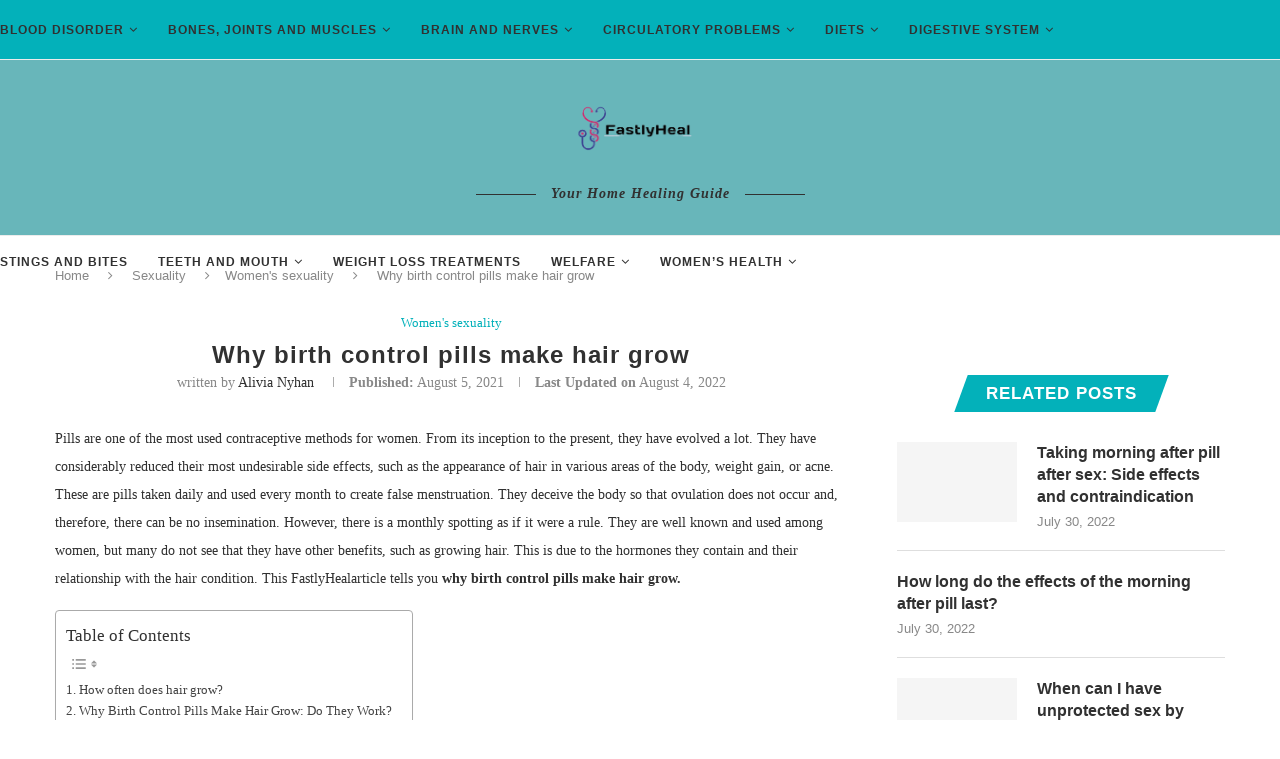

--- FILE ---
content_type: text/html; charset=UTF-8
request_url: https://fastlyheal.com/why-birth-control-pills-make-hair-grow/
body_size: 29895
content:
<!DOCTYPE html><html lang="en-US" prefix="og: https://ogp.me/ns#"><head><script data-no-optimize="1">var litespeed_docref=sessionStorage.getItem("litespeed_docref");litespeed_docref&&(Object.defineProperty(document,"referrer",{get:function(){return litespeed_docref}}),sessionStorage.removeItem("litespeed_docref"));</script> <meta charset="UTF-8"><meta http-equiv="X-UA-Compatible" content="IE=edge"><meta name="viewport" content="width=device-width, initial-scale=1"><link rel="profile" href="https://gmpg.org/xfn/11" /><link rel="shortcut icon" href="https://fastlyheal.com/wp-content/uploads/image-removebg-preview-8.png" type="image/x-icon" /><link rel="apple-touch-icon" sizes="180x180" href="https://fastlyheal.com/wp-content/uploads/image-removebg-preview-8.png"><link rel="alternate" type="application/rss+xml" title="Fastlyheal RSS Feed" href="https://fastlyheal.com/feed/" /><link rel="alternate" type="application/atom+xml" title="Fastlyheal Atom Feed" href="https://fastlyheal.com/feed/atom/" /><link rel="pingback" href="https://fastlyheal.com/xmlrpc.php" />
<!--[if lt IE 9]> <script src="https://fastlyheal.com/wp-content/themes/soledad-1/js/html5.js"></script> <![endif]--><title>Why birth control pills make hair grow - Fastlyheal</title><meta name="description" content="Pills are one of the most used contraceptive methods for women. From its inception to the present, they have evolved a lot. They have considerably reduced"/><meta name="robots" content="follow, index, max-snippet:-1, max-video-preview:-1, max-image-preview:large"/><link rel="canonical" href="https://fastlyheal.com/why-birth-control-pills-make-hair-grow/" /><meta property="og:locale" content="en_US" /><meta property="og:type" content="article" /><meta property="og:title" content="Why birth control pills make hair grow - Fastlyheal" /><meta property="og:description" content="Pills are one of the most used contraceptive methods for women. From its inception to the present, they have evolved a lot. They have considerably reduced" /><meta property="og:url" content="https://fastlyheal.com/why-birth-control-pills-make-hair-grow/" /><meta property="og:site_name" content="Fastlyheal" /><meta property="article:author" content="Facebook.com" /><meta property="article:section" content="Women&#039;s sexuality" /><meta property="og:updated_time" content="2022-08-04T12:26:27+00:00" /><meta property="article:published_time" content="2021-08-05T11:15:17+00:00" /><meta property="article:modified_time" content="2022-08-04T12:26:27+00:00" /><meta name="twitter:card" content="summary_large_image" /><meta name="twitter:title" content="Why birth control pills make hair grow - Fastlyheal" /><meta name="twitter:description" content="Pills are one of the most used contraceptive methods for women. From its inception to the present, they have evolved a lot. They have considerably reduced" /><meta name="twitter:creator" content="@com" /><meta name="twitter:label1" content="Written by" /><meta name="twitter:data1" content="Alivia Nyhan" /><meta name="twitter:label2" content="Time to read" /><meta name="twitter:data2" content="5 minutes" /> <script type="application/ld+json" class="rank-math-schema">{"@context":"https://schema.org","@graph":[{"@type":["Person","Organization"],"@id":"https://fastlyheal.com/#person","name":"FastlyHeal"},{"@type":"WebSite","@id":"https://fastlyheal.com/#website","url":"https://fastlyheal.com","name":"FastlyHeal","publisher":{"@id":"https://fastlyheal.com/#person"},"inLanguage":"en-US"},{"@type":"WebPage","@id":"https://fastlyheal.com/why-birth-control-pills-make-hair-grow/#webpage","url":"https://fastlyheal.com/why-birth-control-pills-make-hair-grow/","name":"Why birth control pills make hair grow - Fastlyheal","datePublished":"2021-08-05T11:15:17+00:00","dateModified":"2022-08-04T12:26:27+00:00","isPartOf":{"@id":"https://fastlyheal.com/#website"},"inLanguage":"en-US"},{"@type":"Person","@id":"https://fastlyheal.com/author/alivia-nyhan/","name":"Alivia Nyhan","url":"https://fastlyheal.com/author/alivia-nyhan/","image":{"@type":"ImageObject","@id":"https://fastlyheal.com/wp-content/litespeed/avatar/cb5dede98d0a8f87e801293a50325aad.jpg?ver=1768906570","url":"https://fastlyheal.com/wp-content/litespeed/avatar/cb5dede98d0a8f87e801293a50325aad.jpg?ver=1768906570","caption":"Alivia Nyhan","inLanguage":"en-US"},"sameAs":["https://fastlyheal.com","Facebook.com","https://twitter.com/Twitter.com"]},{"@type":"BlogPosting","headline":"Why birth control pills make hair grow - Fastlyheal","datePublished":"2021-08-05T11:15:17+00:00","dateModified":"2022-08-04T12:26:27+00:00","articleSection":"Women's sexuality","author":{"@id":"https://fastlyheal.com/author/alivia-nyhan/","name":"Alivia Nyhan"},"publisher":{"@id":"https://fastlyheal.com/#person"},"description":"Pills are one of the most used contraceptive methods for women. From its inception to the present, they have evolved a lot. They have considerably reduced","name":"Why birth control pills make hair grow - Fastlyheal","@id":"https://fastlyheal.com/why-birth-control-pills-make-hair-grow/#richSnippet","isPartOf":{"@id":"https://fastlyheal.com/why-birth-control-pills-make-hair-grow/#webpage"},"inLanguage":"en-US","mainEntityOfPage":{"@id":"https://fastlyheal.com/why-birth-control-pills-make-hair-grow/#webpage"}}]}</script> <link rel='dns-prefetch' href='//fonts.googleapis.com' /><link rel="alternate" type="application/rss+xml" title="Fastlyheal &raquo; Feed" href="https://fastlyheal.com/feed/" /><link rel="alternate" title="oEmbed (JSON)" type="application/json+oembed" href="https://fastlyheal.com/wp-json/oembed/1.0/embed?url=https%3A%2F%2Ffastlyheal.com%2Fwhy-birth-control-pills-make-hair-grow%2F" /><link rel="alternate" title="oEmbed (XML)" type="text/xml+oembed" href="https://fastlyheal.com/wp-json/oembed/1.0/embed?url=https%3A%2F%2Ffastlyheal.com%2Fwhy-birth-control-pills-make-hair-grow%2F&#038;format=xml" /><style id='wp-img-auto-sizes-contain-inline-css' type='text/css'>img:is([sizes=auto i],[sizes^="auto," i]){contain-intrinsic-size:3000px 1500px}
/*# sourceURL=wp-img-auto-sizes-contain-inline-css */</style><link data-optimized="2" rel="stylesheet" href="https://fastlyheal.com/wp-content/litespeed/css/48e869381bbdb5186d8cccf65318a10c.css?ver=1ed98" /><style id='wp-block-library-theme-inline-css' type='text/css'>.wp-block-audio :where(figcaption){color:#555;font-size:13px;text-align:center}.is-dark-theme .wp-block-audio :where(figcaption){color:#ffffffa6}.wp-block-audio{margin:0 0 1em}.wp-block-code{border:1px solid #ccc;border-radius:4px;font-family:Menlo,Consolas,monaco,monospace;padding:.8em 1em}.wp-block-embed :where(figcaption){color:#555;font-size:13px;text-align:center}.is-dark-theme .wp-block-embed :where(figcaption){color:#ffffffa6}.wp-block-embed{margin:0 0 1em}.blocks-gallery-caption{color:#555;font-size:13px;text-align:center}.is-dark-theme .blocks-gallery-caption{color:#ffffffa6}:root :where(.wp-block-image figcaption){color:#555;font-size:13px;text-align:center}.is-dark-theme :root :where(.wp-block-image figcaption){color:#ffffffa6}.wp-block-image{margin:0 0 1em}.wp-block-pullquote{border-bottom:4px solid;border-top:4px solid;color:currentColor;margin-bottom:1.75em}.wp-block-pullquote :where(cite),.wp-block-pullquote :where(footer),.wp-block-pullquote__citation{color:currentColor;font-size:.8125em;font-style:normal;text-transform:uppercase}.wp-block-quote{border-left:.25em solid;margin:0 0 1.75em;padding-left:1em}.wp-block-quote cite,.wp-block-quote footer{color:currentColor;font-size:.8125em;font-style:normal;position:relative}.wp-block-quote:where(.has-text-align-right){border-left:none;border-right:.25em solid;padding-left:0;padding-right:1em}.wp-block-quote:where(.has-text-align-center){border:none;padding-left:0}.wp-block-quote.is-large,.wp-block-quote.is-style-large,.wp-block-quote:where(.is-style-plain){border:none}.wp-block-search .wp-block-search__label{font-weight:700}.wp-block-search__button{border:1px solid #ccc;padding:.375em .625em}:where(.wp-block-group.has-background){padding:1.25em 2.375em}.wp-block-separator.has-css-opacity{opacity:.4}.wp-block-separator{border:none;border-bottom:2px solid;margin-left:auto;margin-right:auto}.wp-block-separator.has-alpha-channel-opacity{opacity:1}.wp-block-separator:not(.is-style-wide):not(.is-style-dots){width:100px}.wp-block-separator.has-background:not(.is-style-dots){border-bottom:none;height:1px}.wp-block-separator.has-background:not(.is-style-wide):not(.is-style-dots){height:2px}.wp-block-table{margin:0 0 1em}.wp-block-table td,.wp-block-table th{word-break:normal}.wp-block-table :where(figcaption){color:#555;font-size:13px;text-align:center}.is-dark-theme .wp-block-table :where(figcaption){color:#ffffffa6}.wp-block-video :where(figcaption){color:#555;font-size:13px;text-align:center}.is-dark-theme .wp-block-video :where(figcaption){color:#ffffffa6}.wp-block-video{margin:0 0 1em}:root :where(.wp-block-template-part.has-background){margin-bottom:0;margin-top:0;padding:1.25em 2.375em}
/*# sourceURL=/wp-includes/css/dist/block-library/theme.min.css */</style><style id='classic-theme-styles-inline-css' type='text/css'>/*! This file is auto-generated */
.wp-block-button__link{color:#fff;background-color:#32373c;border-radius:9999px;box-shadow:none;text-decoration:none;padding:calc(.667em + 2px) calc(1.333em + 2px);font-size:1.125em}.wp-block-file__button{background:#32373c;color:#fff;text-decoration:none}
/*# sourceURL=/wp-includes/css/classic-themes.min.css */</style><style id='global-styles-inline-css' type='text/css'>:root{--wp--preset--aspect-ratio--square: 1;--wp--preset--aspect-ratio--4-3: 4/3;--wp--preset--aspect-ratio--3-4: 3/4;--wp--preset--aspect-ratio--3-2: 3/2;--wp--preset--aspect-ratio--2-3: 2/3;--wp--preset--aspect-ratio--16-9: 16/9;--wp--preset--aspect-ratio--9-16: 9/16;--wp--preset--color--black: #000000;--wp--preset--color--cyan-bluish-gray: #abb8c3;--wp--preset--color--white: #ffffff;--wp--preset--color--pale-pink: #f78da7;--wp--preset--color--vivid-red: #cf2e2e;--wp--preset--color--luminous-vivid-orange: #ff6900;--wp--preset--color--luminous-vivid-amber: #fcb900;--wp--preset--color--light-green-cyan: #7bdcb5;--wp--preset--color--vivid-green-cyan: #00d084;--wp--preset--color--pale-cyan-blue: #8ed1fc;--wp--preset--color--vivid-cyan-blue: #0693e3;--wp--preset--color--vivid-purple: #9b51e0;--wp--preset--gradient--vivid-cyan-blue-to-vivid-purple: linear-gradient(135deg,rgb(6,147,227) 0%,rgb(155,81,224) 100%);--wp--preset--gradient--light-green-cyan-to-vivid-green-cyan: linear-gradient(135deg,rgb(122,220,180) 0%,rgb(0,208,130) 100%);--wp--preset--gradient--luminous-vivid-amber-to-luminous-vivid-orange: linear-gradient(135deg,rgb(252,185,0) 0%,rgb(255,105,0) 100%);--wp--preset--gradient--luminous-vivid-orange-to-vivid-red: linear-gradient(135deg,rgb(255,105,0) 0%,rgb(207,46,46) 100%);--wp--preset--gradient--very-light-gray-to-cyan-bluish-gray: linear-gradient(135deg,rgb(238,238,238) 0%,rgb(169,184,195) 100%);--wp--preset--gradient--cool-to-warm-spectrum: linear-gradient(135deg,rgb(74,234,220) 0%,rgb(151,120,209) 20%,rgb(207,42,186) 40%,rgb(238,44,130) 60%,rgb(251,105,98) 80%,rgb(254,248,76) 100%);--wp--preset--gradient--blush-light-purple: linear-gradient(135deg,rgb(255,206,236) 0%,rgb(152,150,240) 100%);--wp--preset--gradient--blush-bordeaux: linear-gradient(135deg,rgb(254,205,165) 0%,rgb(254,45,45) 50%,rgb(107,0,62) 100%);--wp--preset--gradient--luminous-dusk: linear-gradient(135deg,rgb(255,203,112) 0%,rgb(199,81,192) 50%,rgb(65,88,208) 100%);--wp--preset--gradient--pale-ocean: linear-gradient(135deg,rgb(255,245,203) 0%,rgb(182,227,212) 50%,rgb(51,167,181) 100%);--wp--preset--gradient--electric-grass: linear-gradient(135deg,rgb(202,248,128) 0%,rgb(113,206,126) 100%);--wp--preset--gradient--midnight: linear-gradient(135deg,rgb(2,3,129) 0%,rgb(40,116,252) 100%);--wp--preset--font-size--small: 12px;--wp--preset--font-size--medium: 20px;--wp--preset--font-size--large: 32px;--wp--preset--font-size--x-large: 42px;--wp--preset--font-size--normal: 14px;--wp--preset--font-size--huge: 42px;--wp--preset--spacing--20: 0.44rem;--wp--preset--spacing--30: 0.67rem;--wp--preset--spacing--40: 1rem;--wp--preset--spacing--50: 1.5rem;--wp--preset--spacing--60: 2.25rem;--wp--preset--spacing--70: 3.38rem;--wp--preset--spacing--80: 5.06rem;--wp--preset--shadow--natural: 6px 6px 9px rgba(0, 0, 0, 0.2);--wp--preset--shadow--deep: 12px 12px 50px rgba(0, 0, 0, 0.4);--wp--preset--shadow--sharp: 6px 6px 0px rgba(0, 0, 0, 0.2);--wp--preset--shadow--outlined: 6px 6px 0px -3px rgb(255, 255, 255), 6px 6px rgb(0, 0, 0);--wp--preset--shadow--crisp: 6px 6px 0px rgb(0, 0, 0);}:where(.is-layout-flex){gap: 0.5em;}:where(.is-layout-grid){gap: 0.5em;}body .is-layout-flex{display: flex;}.is-layout-flex{flex-wrap: wrap;align-items: center;}.is-layout-flex > :is(*, div){margin: 0;}body .is-layout-grid{display: grid;}.is-layout-grid > :is(*, div){margin: 0;}:where(.wp-block-columns.is-layout-flex){gap: 2em;}:where(.wp-block-columns.is-layout-grid){gap: 2em;}:where(.wp-block-post-template.is-layout-flex){gap: 1.25em;}:where(.wp-block-post-template.is-layout-grid){gap: 1.25em;}.has-black-color{color: var(--wp--preset--color--black) !important;}.has-cyan-bluish-gray-color{color: var(--wp--preset--color--cyan-bluish-gray) !important;}.has-white-color{color: var(--wp--preset--color--white) !important;}.has-pale-pink-color{color: var(--wp--preset--color--pale-pink) !important;}.has-vivid-red-color{color: var(--wp--preset--color--vivid-red) !important;}.has-luminous-vivid-orange-color{color: var(--wp--preset--color--luminous-vivid-orange) !important;}.has-luminous-vivid-amber-color{color: var(--wp--preset--color--luminous-vivid-amber) !important;}.has-light-green-cyan-color{color: var(--wp--preset--color--light-green-cyan) !important;}.has-vivid-green-cyan-color{color: var(--wp--preset--color--vivid-green-cyan) !important;}.has-pale-cyan-blue-color{color: var(--wp--preset--color--pale-cyan-blue) !important;}.has-vivid-cyan-blue-color{color: var(--wp--preset--color--vivid-cyan-blue) !important;}.has-vivid-purple-color{color: var(--wp--preset--color--vivid-purple) !important;}.has-black-background-color{background-color: var(--wp--preset--color--black) !important;}.has-cyan-bluish-gray-background-color{background-color: var(--wp--preset--color--cyan-bluish-gray) !important;}.has-white-background-color{background-color: var(--wp--preset--color--white) !important;}.has-pale-pink-background-color{background-color: var(--wp--preset--color--pale-pink) !important;}.has-vivid-red-background-color{background-color: var(--wp--preset--color--vivid-red) !important;}.has-luminous-vivid-orange-background-color{background-color: var(--wp--preset--color--luminous-vivid-orange) !important;}.has-luminous-vivid-amber-background-color{background-color: var(--wp--preset--color--luminous-vivid-amber) !important;}.has-light-green-cyan-background-color{background-color: var(--wp--preset--color--light-green-cyan) !important;}.has-vivid-green-cyan-background-color{background-color: var(--wp--preset--color--vivid-green-cyan) !important;}.has-pale-cyan-blue-background-color{background-color: var(--wp--preset--color--pale-cyan-blue) !important;}.has-vivid-cyan-blue-background-color{background-color: var(--wp--preset--color--vivid-cyan-blue) !important;}.has-vivid-purple-background-color{background-color: var(--wp--preset--color--vivid-purple) !important;}.has-black-border-color{border-color: var(--wp--preset--color--black) !important;}.has-cyan-bluish-gray-border-color{border-color: var(--wp--preset--color--cyan-bluish-gray) !important;}.has-white-border-color{border-color: var(--wp--preset--color--white) !important;}.has-pale-pink-border-color{border-color: var(--wp--preset--color--pale-pink) !important;}.has-vivid-red-border-color{border-color: var(--wp--preset--color--vivid-red) !important;}.has-luminous-vivid-orange-border-color{border-color: var(--wp--preset--color--luminous-vivid-orange) !important;}.has-luminous-vivid-amber-border-color{border-color: var(--wp--preset--color--luminous-vivid-amber) !important;}.has-light-green-cyan-border-color{border-color: var(--wp--preset--color--light-green-cyan) !important;}.has-vivid-green-cyan-border-color{border-color: var(--wp--preset--color--vivid-green-cyan) !important;}.has-pale-cyan-blue-border-color{border-color: var(--wp--preset--color--pale-cyan-blue) !important;}.has-vivid-cyan-blue-border-color{border-color: var(--wp--preset--color--vivid-cyan-blue) !important;}.has-vivid-purple-border-color{border-color: var(--wp--preset--color--vivid-purple) !important;}.has-vivid-cyan-blue-to-vivid-purple-gradient-background{background: var(--wp--preset--gradient--vivid-cyan-blue-to-vivid-purple) !important;}.has-light-green-cyan-to-vivid-green-cyan-gradient-background{background: var(--wp--preset--gradient--light-green-cyan-to-vivid-green-cyan) !important;}.has-luminous-vivid-amber-to-luminous-vivid-orange-gradient-background{background: var(--wp--preset--gradient--luminous-vivid-amber-to-luminous-vivid-orange) !important;}.has-luminous-vivid-orange-to-vivid-red-gradient-background{background: var(--wp--preset--gradient--luminous-vivid-orange-to-vivid-red) !important;}.has-very-light-gray-to-cyan-bluish-gray-gradient-background{background: var(--wp--preset--gradient--very-light-gray-to-cyan-bluish-gray) !important;}.has-cool-to-warm-spectrum-gradient-background{background: var(--wp--preset--gradient--cool-to-warm-spectrum) !important;}.has-blush-light-purple-gradient-background{background: var(--wp--preset--gradient--blush-light-purple) !important;}.has-blush-bordeaux-gradient-background{background: var(--wp--preset--gradient--blush-bordeaux) !important;}.has-luminous-dusk-gradient-background{background: var(--wp--preset--gradient--luminous-dusk) !important;}.has-pale-ocean-gradient-background{background: var(--wp--preset--gradient--pale-ocean) !important;}.has-electric-grass-gradient-background{background: var(--wp--preset--gradient--electric-grass) !important;}.has-midnight-gradient-background{background: var(--wp--preset--gradient--midnight) !important;}.has-small-font-size{font-size: var(--wp--preset--font-size--small) !important;}.has-medium-font-size{font-size: var(--wp--preset--font-size--medium) !important;}.has-large-font-size{font-size: var(--wp--preset--font-size--large) !important;}.has-x-large-font-size{font-size: var(--wp--preset--font-size--x-large) !important;}
:where(.wp-block-post-template.is-layout-flex){gap: 1.25em;}:where(.wp-block-post-template.is-layout-grid){gap: 1.25em;}
:where(.wp-block-term-template.is-layout-flex){gap: 1.25em;}:where(.wp-block-term-template.is-layout-grid){gap: 1.25em;}
:where(.wp-block-columns.is-layout-flex){gap: 2em;}:where(.wp-block-columns.is-layout-grid){gap: 2em;}
:root :where(.wp-block-pullquote){font-size: 1.5em;line-height: 1.6;}
/*# sourceURL=global-styles-inline-css */</style><style id='ez-toc-inline-css' type='text/css'>div#ez-toc-container .ez-toc-title {font-size: 120%;}div#ez-toc-container .ez-toc-title {font-weight: 500;}div#ez-toc-container ul li , div#ez-toc-container ul li a {font-size: 95%;}div#ez-toc-container ul li , div#ez-toc-container ul li a {font-weight: 500;}div#ez-toc-container nav ul ul li {font-size: 90%;}.ez-toc-box-title {font-weight: bold; margin-bottom: 10px; text-align: center; text-transform: uppercase; letter-spacing: 1px; color: #666; padding-bottom: 5px;position:absolute;top:-4%;left:5%;background-color: inherit;transition: top 0.3s ease;}.ez-toc-box-title.toc-closed {top:-25%;}
.ez-toc-container-direction {direction: ltr;}.ez-toc-counter ul{counter-reset: item ;}.ez-toc-counter nav ul li a::before {content: counters(item, '.', decimal) '. ';display: inline-block;counter-increment: item;flex-grow: 0;flex-shrink: 0;margin-right: .2em; float: left; }.ez-toc-widget-direction {direction: ltr;}.ez-toc-widget-container ul{counter-reset: item ;}.ez-toc-widget-container nav ul li a::before {content: counters(item, '.', decimal) '. ';display: inline-block;counter-increment: item;flex-grow: 0;flex-shrink: 0;margin-right: .2em; float: left; }
/*# sourceURL=ez-toc-inline-css */</style> <script type="litespeed/javascript" data-src="https://fastlyheal.com/wp-includes/js/jquery/jquery.min.js" id="jquery-core-js"></script> <link rel="https://api.w.org/" href="https://fastlyheal.com/wp-json/" /><link rel="alternate" title="JSON" type="application/json" href="https://fastlyheal.com/wp-json/wp/v2/posts/3015" /><link rel="EditURI" type="application/rsd+xml" title="RSD" href="https://fastlyheal.com/xmlrpc.php?rsd" /><meta name="generator" content="WordPress 6.9" /><link rel='shortlink' href='https://fastlyheal.com/?p=3015' /> <script type="litespeed/javascript" data-src="https://www.googletagmanager.com/gtag/js?id=G-GMBK89409R"></script> <script type="litespeed/javascript">window.dataLayer=window.dataLayer||[];function gtag(){dataLayer.push(arguments)}
gtag('js',new Date());gtag('config','G-GMBK89409R')</script> 
 <script type="litespeed/javascript" data-src="https://pagead2.googlesyndication.com/pagead/js/adsbygoogle.js?client=ca-pub-8183872751846448"
     crossorigin="anonymous"></script> <style id="penci-custom-style" type="text/css">.penci-hide-tagupdated{ display: none !important; } .featured-area .penci-image-holder, .featured-area .penci-slider4-overlay, .featured-area .penci-slide-overlay .overlay-link, .featured-style-29 .featured-slider-overlay, .penci-slider38-overlay{ border-radius: ; -webkit-border-radius: ; } .penci-featured-content-right:before{ border-top-right-radius: ; border-bottom-right-radius: ; } .penci-flat-overlay .penci-slide-overlay .penci-mag-featured-content:before{ border-bottom-left-radius: ; border-bottom-right-radius: ; } .container-single .post-image{ border-radius: ; -webkit-border-radius: ; } .penci-mega-thumbnail .penci-image-holder{ border-radius: ; -webkit-border-radius: ; } #navigation .menu li a, .penci-menu-hbg .menu li a, #sidebar-nav .menu li a { font-weight: bold; } #header .inner-header .container { padding:31px 0; } #logo a { max-width:150px; width: 100%; } @media only screen and (max-width: 960px) and (min-width: 768px){ #logo img{ max-width: 100%; } } .inner-header #logo img{ height:75px; } #header .inner-header { background-color: #68b6ba; background-image: none; } #navigation, .show-search { background: #03b1ba; } @media only screen and (min-width: 960px){ #navigation.header-11 .container { background: #03b1ba; }} #navigation .menu li a:hover, #navigation .menu li.current-menu-item > a, #navigation .menu > li.current_page_item > a, #navigation .menu li:hover > a, #navigation .menu > li.current-menu-ancestor > a, #navigation .menu > li.current-menu-item > a { color: #dd3333; } #navigation ul.menu > li > a:before, #navigation .menu > ul > li > a:before { background: #dd3333; } #navigation .menu .sub-menu, #navigation .menu .children, #navigation ul.menu > li.megamenu > ul.sub-menu { background-color: #ffffff; } #navigation ul.menu > li > a, #navigation .menu > ul > li > a { font-size: 12px; } .penci-header-signup-form { padding-top: px; padding-bottom: px; } .header-social a:hover i, .main-nav-social a:hover, .penci-menuhbg-toggle:hover .lines-button:after, .penci-menuhbg-toggle:hover .penci-lines:before, .penci-menuhbg-toggle:hover .penci-lines:after { color: #ffffff; } .penci-slide-overlay .overlay-link, .penci-slider38-overlay, .penci-flat-overlay .penci-slide-overlay .penci-mag-featured-content:before { opacity: ; } .penci-item-mag:hover .penci-slide-overlay .overlay-link, .featured-style-38 .item:hover .penci-slider38-overlay, .penci-flat-overlay .penci-item-mag:hover .penci-slide-overlay .penci-mag-featured-content:before { opacity: ; } .penci-featured-content .featured-slider-overlay { opacity: ; } .featured-style-29 .featured-slider-overlay { opacity: ; } .penci-standard-cat .cat > a.penci-cat-name { color: #03b1ba; } .penci-standard-cat .cat:before, .penci-standard-cat .cat:after { background-color: #03b1ba; } .standard-content .penci-post-box-meta .penci-post-share-box a:hover, .standard-content .penci-post-box-meta .penci-post-share-box a.liked { color: #03b1ba; } .header-standard .post-entry a:hover, .header-standard .author-post span a:hover, .standard-content a, .standard-content .post-entry a, .standard-post-entry a.more-link:hover, .penci-post-box-meta .penci-box-meta a:hover, .standard-content .post-entry blockquote:before, .post-entry blockquote cite, .post-entry blockquote .author, .standard-content-special .author-quote span, .standard-content-special .format-post-box .post-format-icon i, .standard-content-special .format-post-box .dt-special a:hover, .standard-content .penci-more-link a.more-link, .standard-content .penci-post-box-meta .penci-box-meta a:hover { color: #03b1ba; } .standard-content .penci-more-link.penci-more-link-button a.more-link{ background-color: #03b1ba; color: #fff; } .standard-content-special .author-quote span:before, .standard-content-special .author-quote span:after, .standard-content .post-entry ul li:before, .post-entry blockquote .author span:after, .header-standard:after { background-color: #03b1ba; } .penci-more-link a.more-link:before, .penci-more-link a.more-link:after { border-color: #03b1ba; } .penci-grid .cat a.penci-cat-name, .penci-masonry .cat a.penci-cat-name { color: #03b1ba; } .penci-grid .cat a.penci-cat-name:after, .penci-masonry .cat a.penci-cat-name:after { border-color: #03b1ba; } .penci-post-share-box a.liked, .penci-post-share-box a:hover { color: #03b1ba; } .overlay-post-box-meta .overlay-share a:hover, .overlay-author a:hover, .penci-grid .standard-content-special .format-post-box .dt-special a:hover, .grid-post-box-meta span a:hover, .grid-post-box-meta span a.comment-link:hover, .penci-grid .standard-content-special .author-quote span, .penci-grid .standard-content-special .format-post-box .post-format-icon i, .grid-mixed .penci-post-box-meta .penci-box-meta a:hover { color: #03b1ba; } .penci-grid .standard-content-special .author-quote span:before, .penci-grid .standard-content-special .author-quote span:after, .grid-header-box:after, .list-post .header-list-style:after { background-color: #03b1ba; } .penci-grid .post-box-meta span:after, .penci-masonry .post-box-meta span:after { border-color: #03b1ba; } .penci-readmore-btn.penci-btn-make-button a{ background-color: #03b1ba; color: #fff; } .penci-grid li.typography-style .overlay-typography { opacity: ; } .penci-grid li.typography-style:hover .overlay-typography { opacity: ; } .penci-grid li.typography-style .item .main-typography h2 a:hover { color: #03b1ba; } .penci-grid li.typography-style .grid-post-box-meta span a:hover { color: #03b1ba; } .overlay-header-box .cat > a.penci-cat-name:hover { color: #03b1ba; } @media only screen and (min-width: 961px){ .penci-sidebar-content{ width: 28%; } .penci-single-style-10 .penci-single-s10-content, .container.penci_sidebar:not(.two-sidebar) #main{ width: 72%; } } .penci-sidebar-content .penci-border-arrow .inner-arrow { font-size: 17px; } .penci-sidebar-content.style-11 .penci-border-arrow .inner-arrow, .penci-sidebar-content.style-12 .penci-border-arrow .inner-arrow, .penci-sidebar-content.style-14 .penci-border-arrow .inner-arrow:before, .penci-sidebar-content.style-13 .penci-border-arrow .inner-arrow, .penci-sidebar-content .penci-border-arrow .inner-arrow { background-color: #03b1ba; } .penci-sidebar-content.style-2 .penci-border-arrow:after{ border-top-color: #03b1ba; } .penci-sidebar-content.style-7 .penci-border-arrow .inner-arrow:before, .penci-sidebar-content.style-9 .penci-border-arrow .inner-arrow:before { background-color: #03b1ba; } .penci-sidebar-content .penci-border-arrow .inner-arrow { color: #000000; } .penci-video_playlist .penci-video-playlist-item .penci-video-title:hover,.widget ul.side-newsfeed li .side-item .side-item-text h4 a:hover, .widget a:hover, .penci-sidebar-content .widget-social a:hover span, .widget-social a:hover span, .penci-tweets-widget-content .icon-tweets, .penci-tweets-widget-content .tweet-intents a, .penci-tweets-widget-content .tweet-intents span:after, .widget-social.remove-circle a:hover i , #wp-calendar tbody td a:hover, .penci-video_playlist .penci-video-playlist-item .penci-video-title:hover{ color: #03b1ba; } .widget .tagcloud a:hover, .widget-social a:hover i, .widget input[type="submit"]:hover,.penci-user-logged-in .penci-user-action-links a:hover,.penci-button:hover, .widget button[type="submit"]:hover { color: #fff; background-color: #03b1ba; border-color: #03b1ba; } .about-widget .about-me-heading:before { border-color: #03b1ba; } .penci-tweets-widget-content .tweet-intents-inner:before, .penci-tweets-widget-content .tweet-intents-inner:after, .pencisc-column-1.penci-video_playlist .penci-video-nav .playlist-panel-item, .penci-video_playlist .penci-custom-scroll::-webkit-scrollbar-thumb, .penci-video_playlist .penci-playlist-title { background-color: #03b1ba; } .penci-owl-carousel.penci-tweets-slider .owl-dots .owl-dot.active span, .penci-owl-carousel.penci-tweets-slider .owl-dots .owl-dot:hover span { border-color: #03b1ba; background-color: #03b1ba; } ul.footer-socials li a i{ font-size: 17px; } ul.footer-socials li a svg{ width: 17px; } #footer-copyright * { font-style: normal; } .footer-widget-wrapper .penci-tweets-widget-content .icon-tweets, .footer-widget-wrapper .penci-tweets-widget-content .tweet-intents a, .footer-widget-wrapper .penci-tweets-widget-content .tweet-intents span:after, .footer-widget-wrapper .widget ul.side-newsfeed li .side-item .side-item-text h4 a:hover, .footer-widget-wrapper .widget a:hover, .footer-widget-wrapper .widget-social a:hover span, .footer-widget-wrapper a:hover, .footer-widget-wrapper .widget-social.remove-circle a:hover i { color: #03b1ba; } .footer-widget-wrapper .widget .tagcloud a:hover, .footer-widget-wrapper .widget-social a:hover i, .footer-widget-wrapper .mc4wp-form input[type="submit"]:hover, .footer-widget-wrapper .widget input[type="submit"]:hover,.footer-widget-wrapper .penci-user-logged-in .penci-user-action-links a:hover, .footer-widget-wrapper .widget button[type="submit"]:hover { color: #fff; background-color: #03b1ba; border-color: #03b1ba; } .footer-widget-wrapper .about-widget .about-me-heading:before { border-color: #03b1ba; } .footer-widget-wrapper .penci-tweets-widget-content .tweet-intents-inner:before, .footer-widget-wrapper .penci-tweets-widget-content .tweet-intents-inner:after { background-color: #03b1ba; } .footer-widget-wrapper .penci-owl-carousel.penci-tweets-slider .owl-dots .owl-dot.active span, .footer-widget-wrapper .penci-owl-carousel.penci-tweets-slider .owl-dots .owl-dot:hover span { border-color: #03b1ba; background: #03b1ba; } ul.footer-socials li a i { color: #000000; border-color: #000000; } ul.footer-socials li a:hover i { background-color: #ffffff; border-color: #ffffff; } ul.footer-socials li a:hover i { color: #000000; } ul.footer-socials li a span { color: #000000; } ul.footer-socials li a:hover span { color: #ffffff; } #footer-section, .penci-footer-social-moved{ background-color: #03b1ba; } #footer-section .footer-menu li a { color: #000000; } #footer-section .footer-menu li a:hover { color: #ffffff; } #footer-section, #footer-copyright * { color: #000000; } #footer-section .go-to-top i, #footer-section .go-to-top-parent span { color: #000000; } .penci-go-to-top-floating { background-color: #000000; } .penci-go-to-top-floating { color: #000000; } #footer-section a { color: #000000; } .container-single .single-post-title { text-transform: none; letter-spacing: 1px; } ul.homepage-featured-boxes .penci-fea-in:hover h4 span { color: #03b1ba; } .penci-home-popular-post .item-related h3 a:hover { color: #03b1ba; } .penci-homepage-title.style-7 .inner-arrow:before, .penci-homepage-title.style-9 .inner-arrow:before{ background-color: #03b1ba; } .home-featured-cat-content .magcat-detail h3 a:hover { color: #03b1ba; } .home-featured-cat-content .grid-post-box-meta span a:hover { color: #03b1ba; } .home-featured-cat-content .first-post .magcat-detail .mag-header:after { background: #03b1ba; } .penci-slider ol.penci-control-nav li a.penci-active, .penci-slider ol.penci-control-nav li a:hover { border-color: #03b1ba; background: #03b1ba; } .home-featured-cat-content .mag-photo .mag-overlay-photo { opacity: ; } .home-featured-cat-content .mag-photo:hover .mag-overlay-photo { opacity: ; } .inner-item-portfolio:hover .penci-portfolio-thumbnail a:after { opacity: ; } .penci-block-vc .penci-border-arrow .inner-arrow { font-size: 17px; } .penci-block-vc .penci-border-arrow .inner-arrow { background-color: #03b1ba; } .penci-block-vc .style-2.penci-border-arrow:after{ border-top-color: #03b1ba; } .penci-block-vc .style-7.penci-border-arrow .inner-arrow:before, .penci-block-vc.style-9 .penci-border-arrow .inner-arrow:before { background-color: #03b1ba; } .penci-block-vc .penci-border-arrow .inner-arrow { color: #000000; }</style><script type="litespeed/javascript">var penciBlocksArray=[];var portfolioDataJs=portfolioDataJs||[];var PENCILOCALCACHE={};(function(){"use strict";PENCILOCALCACHE={data:{},remove:function(ajaxFilterItem){delete PENCILOCALCACHE.data[ajaxFilterItem]},exist:function(ajaxFilterItem){return PENCILOCALCACHE.data.hasOwnProperty(ajaxFilterItem)&&PENCILOCALCACHE.data[ajaxFilterItem]!==null},get:function(ajaxFilterItem){return PENCILOCALCACHE.data[ajaxFilterItem]},set:function(ajaxFilterItem,cachedData){PENCILOCALCACHE.remove(ajaxFilterItem);PENCILOCALCACHE.data[ajaxFilterItem]=cachedData}}})();function penciBlock(){this.atts_json='';this.content=''}</script> <script type="application/ld+json">{
    "@context": "https:\/\/schema.org\/",
    "@type": "organization",
    "@id": "#organization",
    "logo": {
        "@type": "ImageObject",
        "url": "https:\/\/fastlyheal.com\/wp-content\/uploads\/image-removebg-preview-7.png"
    },
    "url": "https:\/\/fastlyheal.com\/",
    "name": "Fastlyheal",
    "description": "Find articles and videos made by experts about the most common diseases, their symptoms, causes and treatments and natural alternatives."
}</script><script type="application/ld+json">{
    "@context": "https:\/\/schema.org\/",
    "@type": "WebSite",
    "name": "Fastlyheal",
    "alternateName": "Find articles and videos made by experts about the most common diseases, their symptoms, causes and treatments and natural alternatives.",
    "url": "https:\/\/fastlyheal.com\/"
}</script><script type="application/ld+json">{
    "@context": "https:\/\/schema.org\/",
    "@type": "BlogPosting",
    "headline": "Why birth control pills make hair grow",
    "description": "Pills are one of the most used contraceptive methods for women. From its inception to the present, they have evolved a lot. They have considerably reduced their most undesirable side&hellip;",
    "datePublished": "2021-08-05",
    "datemodified": "2022-08-04",
    "mainEntityOfPage": "https:\/\/fastlyheal.com\/why-birth-control-pills-make-hair-grow\/",
    "image": {
        "@type": "ImageObject",
        "url": "https:\/\/fastlyheal.com\/wp-content\/themes\/soledad-1\/images\/no-image.jpg"
    },
    "publisher": {
        "@type": "Organization",
        "name": "Fastlyheal",
        "logo": {
            "@type": "ImageObject",
            "url": "https:\/\/fastlyheal.com\/wp-content\/uploads\/image-removebg-preview-7.png"
        }
    },
    "author": {
        "@type": "Person",
        "@id": "#person-AliviaNyhan",
        "name": "Alivia Nyhan"
    }
}</script><script type="application/ld+json">{
    "@context": "https:\/\/schema.org\/",
    "@type": "BreadcrumbList",
    "itemListElement": [
        {
            "@type": "ListItem",
            "position": 1,
            "item": {
                "@id": "https:\/\/fastlyheal.com",
                "name": "Home"
            }
        },
        {
            "@type": "ListItem",
            "position": 2,
            "item": {
                "@id": "https:\/\/fastlyheal.com\/category\/sexuality\/",
                "name": "Sexuality"
            }
        },
        {
            "@type": "ListItem",
            "position": 3,
            "item": {
                "@id": "https:\/\/fastlyheal.com\/category\/sexuality\/womens-sexuality\/",
                "name": "Women's sexuality"
            }
        },
        {
            "@type": "ListItem",
            "position": 4,
            "item": {
                "@id": "https:\/\/fastlyheal.com\/why-birth-control-pills-make-hair-grow\/",
                "name": "Why birth control pills make hair grow"
            }
        }
    ]
}</script><meta name="generator" content="Elementor 3.34.2; features: additional_custom_breakpoints; settings: css_print_method-external, google_font-enabled, font_display-auto"><style>.e-con.e-parent:nth-of-type(n+4):not(.e-lazyloaded):not(.e-no-lazyload),
				.e-con.e-parent:nth-of-type(n+4):not(.e-lazyloaded):not(.e-no-lazyload) * {
					background-image: none !important;
				}
				@media screen and (max-height: 1024px) {
					.e-con.e-parent:nth-of-type(n+3):not(.e-lazyloaded):not(.e-no-lazyload),
					.e-con.e-parent:nth-of-type(n+3):not(.e-lazyloaded):not(.e-no-lazyload) * {
						background-image: none !important;
					}
				}
				@media screen and (max-height: 640px) {
					.e-con.e-parent:nth-of-type(n+2):not(.e-lazyloaded):not(.e-no-lazyload),
					.e-con.e-parent:nth-of-type(n+2):not(.e-lazyloaded):not(.e-no-lazyload) * {
						background-image: none !important;
					}
				}</style><style type="text/css">.saboxplugin-wrap{-webkit-box-sizing:border-box;-moz-box-sizing:border-box;-ms-box-sizing:border-box;box-sizing:border-box;border:1px solid #eee;width:100%;clear:both;display:block;overflow:hidden;word-wrap:break-word;position:relative}.saboxplugin-wrap .saboxplugin-gravatar{float:left;padding:0 20px 20px 20px}.saboxplugin-wrap .saboxplugin-gravatar img{max-width:100px;height:auto;border-radius:0;}.saboxplugin-wrap .saboxplugin-authorname{font-size:18px;line-height:1;margin:20px 0 0 20px;display:block}.saboxplugin-wrap .saboxplugin-authorname a{text-decoration:none}.saboxplugin-wrap .saboxplugin-authorname a:focus{outline:0}.saboxplugin-wrap .saboxplugin-desc{display:block;margin:5px 20px}.saboxplugin-wrap .saboxplugin-desc a{text-decoration:underline}.saboxplugin-wrap .saboxplugin-desc p{margin:5px 0 12px}.saboxplugin-wrap .saboxplugin-web{margin:0 20px 15px;text-align:left}.saboxplugin-wrap .sab-web-position{text-align:right}.saboxplugin-wrap .saboxplugin-web a{color:#ccc;text-decoration:none}.saboxplugin-wrap .saboxplugin-socials{position:relative;display:block;background:#fcfcfc;padding:5px;border-top:1px solid #eee}.saboxplugin-wrap .saboxplugin-socials a svg{width:20px;height:20px}.saboxplugin-wrap .saboxplugin-socials a svg .st2{fill:#fff; transform-origin:center center;}.saboxplugin-wrap .saboxplugin-socials a svg .st1{fill:rgba(0,0,0,.3)}.saboxplugin-wrap .saboxplugin-socials a:hover{opacity:.8;-webkit-transition:opacity .4s;-moz-transition:opacity .4s;-o-transition:opacity .4s;transition:opacity .4s;box-shadow:none!important;-webkit-box-shadow:none!important}.saboxplugin-wrap .saboxplugin-socials .saboxplugin-icon-color{box-shadow:none;padding:0;border:0;-webkit-transition:opacity .4s;-moz-transition:opacity .4s;-o-transition:opacity .4s;transition:opacity .4s;display:inline-block;color:#fff;font-size:0;text-decoration:inherit;margin:5px;-webkit-border-radius:0;-moz-border-radius:0;-ms-border-radius:0;-o-border-radius:0;border-radius:0;overflow:hidden}.saboxplugin-wrap .saboxplugin-socials .saboxplugin-icon-grey{text-decoration:inherit;box-shadow:none;position:relative;display:-moz-inline-stack;display:inline-block;vertical-align:middle;zoom:1;margin:10px 5px;color:#444;fill:#444}.clearfix:after,.clearfix:before{content:' ';display:table;line-height:0;clear:both}.ie7 .clearfix{zoom:1}.saboxplugin-socials.sabox-colored .saboxplugin-icon-color .sab-twitch{border-color:#38245c}.saboxplugin-socials.sabox-colored .saboxplugin-icon-color .sab-behance{border-color:#003eb0}.saboxplugin-socials.sabox-colored .saboxplugin-icon-color .sab-deviantart{border-color:#036824}.saboxplugin-socials.sabox-colored .saboxplugin-icon-color .sab-digg{border-color:#00327c}.saboxplugin-socials.sabox-colored .saboxplugin-icon-color .sab-dribbble{border-color:#ba1655}.saboxplugin-socials.sabox-colored .saboxplugin-icon-color .sab-facebook{border-color:#1e2e4f}.saboxplugin-socials.sabox-colored .saboxplugin-icon-color .sab-flickr{border-color:#003576}.saboxplugin-socials.sabox-colored .saboxplugin-icon-color .sab-github{border-color:#264874}.saboxplugin-socials.sabox-colored .saboxplugin-icon-color .sab-google{border-color:#0b51c5}.saboxplugin-socials.sabox-colored .saboxplugin-icon-color .sab-html5{border-color:#902e13}.saboxplugin-socials.sabox-colored .saboxplugin-icon-color .sab-instagram{border-color:#1630aa}.saboxplugin-socials.sabox-colored .saboxplugin-icon-color .sab-linkedin{border-color:#00344f}.saboxplugin-socials.sabox-colored .saboxplugin-icon-color .sab-pinterest{border-color:#5b040e}.saboxplugin-socials.sabox-colored .saboxplugin-icon-color .sab-reddit{border-color:#992900}.saboxplugin-socials.sabox-colored .saboxplugin-icon-color .sab-rss{border-color:#a43b0a}.saboxplugin-socials.sabox-colored .saboxplugin-icon-color .sab-sharethis{border-color:#5d8420}.saboxplugin-socials.sabox-colored .saboxplugin-icon-color .sab-soundcloud{border-color:#995200}.saboxplugin-socials.sabox-colored .saboxplugin-icon-color .sab-spotify{border-color:#0f612c}.saboxplugin-socials.sabox-colored .saboxplugin-icon-color .sab-stackoverflow{border-color:#a95009}.saboxplugin-socials.sabox-colored .saboxplugin-icon-color .sab-steam{border-color:#006388}.saboxplugin-socials.sabox-colored .saboxplugin-icon-color .sab-user_email{border-color:#b84e05}.saboxplugin-socials.sabox-colored .saboxplugin-icon-color .sab-tumblr{border-color:#10151b}.saboxplugin-socials.sabox-colored .saboxplugin-icon-color .sab-twitter{border-color:#0967a0}.saboxplugin-socials.sabox-colored .saboxplugin-icon-color .sab-vimeo{border-color:#0d7091}.saboxplugin-socials.sabox-colored .saboxplugin-icon-color .sab-windows{border-color:#003f71}.saboxplugin-socials.sabox-colored .saboxplugin-icon-color .sab-whatsapp{border-color:#003f71}.saboxplugin-socials.sabox-colored .saboxplugin-icon-color .sab-wordpress{border-color:#0f3647}.saboxplugin-socials.sabox-colored .saboxplugin-icon-color .sab-yahoo{border-color:#14002d}.saboxplugin-socials.sabox-colored .saboxplugin-icon-color .sab-youtube{border-color:#900}.saboxplugin-socials.sabox-colored .saboxplugin-icon-color .sab-xing{border-color:#000202}.saboxplugin-socials.sabox-colored .saboxplugin-icon-color .sab-mixcloud{border-color:#2475a0}.saboxplugin-socials.sabox-colored .saboxplugin-icon-color .sab-vk{border-color:#243549}.saboxplugin-socials.sabox-colored .saboxplugin-icon-color .sab-medium{border-color:#00452c}.saboxplugin-socials.sabox-colored .saboxplugin-icon-color .sab-quora{border-color:#420e00}.saboxplugin-socials.sabox-colored .saboxplugin-icon-color .sab-meetup{border-color:#9b181c}.saboxplugin-socials.sabox-colored .saboxplugin-icon-color .sab-goodreads{border-color:#000}.saboxplugin-socials.sabox-colored .saboxplugin-icon-color .sab-snapchat{border-color:#999700}.saboxplugin-socials.sabox-colored .saboxplugin-icon-color .sab-500px{border-color:#00557f}.saboxplugin-socials.sabox-colored .saboxplugin-icon-color .sab-mastodont{border-color:#185886}.sabox-plus-item{margin-bottom:20px}@media screen and (max-width:480px){.saboxplugin-wrap{text-align:center}.saboxplugin-wrap .saboxplugin-gravatar{float:none;padding:20px 0;text-align:center;margin:0 auto;display:block}.saboxplugin-wrap .saboxplugin-gravatar img{float:none;display:inline-block;display:-moz-inline-stack;vertical-align:middle;zoom:1}.saboxplugin-wrap .saboxplugin-desc{margin:0 10px 20px;text-align:center}.saboxplugin-wrap .saboxplugin-authorname{text-align:center;margin:10px 0 20px}}body .saboxplugin-authorname a,body .saboxplugin-authorname a:hover{box-shadow:none;-webkit-box-shadow:none}a.sab-profile-edit{font-size:16px!important;line-height:1!important}.sab-edit-settings a,a.sab-profile-edit{color:#0073aa!important;box-shadow:none!important;-webkit-box-shadow:none!important}.sab-edit-settings{margin-right:15px;position:absolute;right:0;z-index:2;bottom:10px;line-height:20px}.sab-edit-settings i{margin-left:5px}.saboxplugin-socials{line-height:1!important}.rtl .saboxplugin-wrap .saboxplugin-gravatar{float:right}.rtl .saboxplugin-wrap .saboxplugin-authorname{display:flex;align-items:center}.rtl .saboxplugin-wrap .saboxplugin-authorname .sab-profile-edit{margin-right:10px}.rtl .sab-edit-settings{right:auto;left:0}img.sab-custom-avatar{max-width:75px;}.saboxplugin-wrap .saboxplugin-authorname a,.saboxplugin-wrap .saboxplugin-authorname span {color:#03b1ba;}.saboxplugin-wrap {margin-top:0px; margin-bottom:0px; padding: 0px 0px }.saboxplugin-wrap .saboxplugin-authorname {font-size:18px; line-height:25px;}.saboxplugin-wrap .saboxplugin-desc p, .saboxplugin-wrap .saboxplugin-desc {font-size:14px !important; line-height:21px !important;}.saboxplugin-wrap .saboxplugin-web {font-size:14px;}.saboxplugin-wrap .saboxplugin-socials a svg {width:18px;height:18px;}</style><link rel="icon" href="https://fastlyheal.com/wp-content/uploads/image-removebg-preview-8.png" sizes="32x32" /><link rel="icon" href="https://fastlyheal.com/wp-content/uploads/image-removebg-preview-8.png" sizes="192x192" /><link rel="apple-touch-icon" href="https://fastlyheal.com/wp-content/uploads/image-removebg-preview-8.png" /><meta name="msapplication-TileImage" content="https://fastlyheal.com/wp-content/uploads/image-removebg-preview-8.png" /></head><body data-rsssl=1 class="wp-singular post-template-default single single-post postid-3015 single-format-standard wp-theme-soledad-1 soledad-ver-7-9-2 elementor-default elementor-kit-27063"><div class="wrapper-boxed header-style-header-4"><div class="penci-header-wrap"><div class="sticky-wrapper"><nav id="navigation" class="header-layout-top header-4 menu-style-1 penci-disable-sticky-nav" role="navigation" itemscope itemtype="https://schema.org/SiteNavigationElement"><div class="container container-1400"><div class="button-menu-mobile header-1"><i class="penci-faicon fa fa-bars" ></i></div><ul id="menu-main-menu" class="menu"><li id="menu-item-37932" class="menu-item menu-item-type-post_type menu-item-object-page menu-item-has-children menu-item-37932"><a href="https://fastlyheal.com/blood-disorder/">Blood Disorder</a><ul class="sub-menu"><li id="menu-item-37933" class="menu-item menu-item-type-post_type menu-item-object-page menu-item-37933"><a href="https://fastlyheal.com/blood-disorder/anemia/">Anemia</a></li><li id="menu-item-37934" class="menu-item menu-item-type-post_type menu-item-object-page menu-item-37934"><a href="https://fastlyheal.com/blood-disorder/blood-pressure/">Blood Pressure</a></li><li id="menu-item-37875" class="menu-item menu-item-type-post_type menu-item-object-page menu-item-37875"><a href="https://fastlyheal.com/blood-disorder/leukemia/">Leukemia</a></li><li id="menu-item-37825" class="menu-item menu-item-type-post_type menu-item-object-page menu-item-37825"><a href="https://fastlyheal.com/blood-disorder/platelet-problems/">Platelet problems</a></li><li id="menu-item-37766" class="menu-item menu-item-type-post_type menu-item-object-page menu-item-37766"><a href="https://fastlyheal.com/blood-disorder/uric-acid/">Uric acid</a></li></ul></li><li id="menu-item-37935" class="menu-item menu-item-type-post_type menu-item-object-page menu-item-has-children menu-item-37935"><a href="https://fastlyheal.com/bones-joints-and-muscles/">Bones, Joints and Muscles</a><ul class="sub-menu"><li id="menu-item-37936" class="menu-item menu-item-type-post_type menu-item-object-page menu-item-37936"><a href="https://fastlyheal.com/bones-joints-and-muscles/ankle-injuries-and-diseases/">Ankle injuries and diseases</a></li><li id="menu-item-37937" class="menu-item menu-item-type-post_type menu-item-object-page menu-item-37937"><a href="https://fastlyheal.com/bones-joints-and-muscles/arthritis/">Arthritis</a></li><li id="menu-item-37938" class="menu-item menu-item-type-post_type menu-item-object-page menu-item-37938"><a href="https://fastlyheal.com/bones-joints-and-muscles/chest-injuries-and-diseases/">Chest injuries and diseases</a></li><li id="menu-item-37939" class="menu-item menu-item-type-post_type menu-item-object-page menu-item-37939"><a href="https://fastlyheal.com/bones-joints-and-muscles/coccyx-diseases/">Coccyx diseases</a></li><li id="menu-item-37926" class="menu-item menu-item-type-post_type menu-item-object-page menu-item-37926"><a href="https://fastlyheal.com/bones-joints-and-muscles/finger-injuries-and-diseases/">Finger injuries and diseases</a></li><li id="menu-item-37927" class="menu-item menu-item-type-post_type menu-item-object-page menu-item-37927"><a href="https://fastlyheal.com/bones-joints-and-muscles/foot-injuries-and-diseases/">Foot injuries and diseases</a></li><li id="menu-item-37928" class="menu-item menu-item-type-post_type menu-item-object-page menu-item-37928"><a href="https://fastlyheal.com/bones-joints-and-muscles/fractures/">Fractures</a></li><li id="menu-item-37929" class="menu-item menu-item-type-post_type menu-item-object-page menu-item-37929"><a href="https://fastlyheal.com/bones-joints-and-muscles/hand-injuries-and-diseases/">Hand injuries and diseases</a></li><li id="menu-item-37864" class="menu-item menu-item-type-post_type menu-item-object-page menu-item-37864"><a href="https://fastlyheal.com/bones-joints-and-muscles/hip-injuries-and-diseases/">Hip injuries and diseases</a></li><li id="menu-item-37865" class="menu-item menu-item-type-post_type menu-item-object-page menu-item-37865"><a href="https://fastlyheal.com/bones-joints-and-muscles/knee-injuries-and-diseases/">Knee Injuries and Diseases</a></li><li id="menu-item-37866" class="menu-item menu-item-type-post_type menu-item-object-page menu-item-37866"><a href="https://fastlyheal.com/bones-joints-and-muscles/leg-injuries-and-diseases/">Leg injuries and diseases</a></li><li id="menu-item-37867" class="menu-item menu-item-type-post_type menu-item-object-page menu-item-37867"><a href="https://fastlyheal.com/bones-joints-and-muscles/muscular-cramp/">Muscular cramp</a></li><li id="menu-item-37868" class="menu-item menu-item-type-post_type menu-item-object-page menu-item-37868"><a href="https://fastlyheal.com/bones-joints-and-muscles/muscular-dystrophy/">Muscular dystrophy</a></li><li id="menu-item-37801" class="menu-item menu-item-type-post_type menu-item-object-page menu-item-37801"><a href="https://fastlyheal.com/bones-joints-and-muscles/neck-injuries-and-diseases/">Neck injuries and diseases</a></li><li id="menu-item-37802" class="menu-item menu-item-type-post_type menu-item-object-page menu-item-37802"><a href="https://fastlyheal.com/bones-joints-and-muscles/osteoarthritis/">Osteoarthritis</a></li><li id="menu-item-37803" class="menu-item menu-item-type-post_type menu-item-object-page menu-item-37803"><a href="https://fastlyheal.com/bones-joints-and-muscles/shoulder-injuries-and-diseases/">Shoulder injuries and diseases</a></li><li id="menu-item-37804" class="menu-item menu-item-type-post_type menu-item-object-page menu-item-37804"><a href="https://fastlyheal.com/bones-joints-and-muscles/spinal-injuries-and-diseases/">Spinal Injuries and Diseases</a></li></ul></li><li id="menu-item-37940" class="menu-item menu-item-type-post_type menu-item-object-page menu-item-has-children menu-item-37940"><a href="https://fastlyheal.com/brain-and-nerves/">Brain and Nerves</a><ul class="sub-menu"><li id="menu-item-37917" class="menu-item menu-item-type-post_type menu-item-object-page menu-item-37917"><a href="https://fastlyheal.com/brain-and-nerves/dizziness/">Dizziness</a></li><li id="menu-item-37850" class="menu-item menu-item-type-post_type menu-item-object-page menu-item-37850"><a href="https://fastlyheal.com/brain-and-nerves/headache/">Headache</a></li><li id="menu-item-37851" class="menu-item menu-item-type-post_type menu-item-object-page menu-item-37851"><a href="https://fastlyheal.com/brain-and-nerves/migraine/">Migraine</a></li><li id="menu-item-37805" class="menu-item menu-item-type-post_type menu-item-object-page menu-item-37805"><a href="https://fastlyheal.com/brain-and-nerves/neurological-disorders/">Neurological disorders</a></li><li id="menu-item-37806" class="menu-item menu-item-type-post_type menu-item-object-page menu-item-37806"><a href="https://fastlyheal.com/brain-and-nerves/peripheral-nervous-system-diseases/">Peripheral nervous system diseases</a></li></ul></li><li id="menu-item-37941" class="menu-item menu-item-type-post_type menu-item-object-page menu-item-has-children menu-item-37941"><a href="https://fastlyheal.com/circulatory-problems/">Circulatory problems</a><ul class="sub-menu"><li id="menu-item-37772" class="menu-item menu-item-type-post_type menu-item-object-page menu-item-37772"><a href="https://fastlyheal.com/circulatory-problems/varicose-veins/">Varicose veins</a></li></ul></li><li id="menu-item-37880" class="menu-item menu-item-type-post_type menu-item-object-page menu-item-has-children menu-item-37880"><a href="https://fastlyheal.com/diets/">Diets</a><ul class="sub-menu"><li id="menu-item-37881" class="menu-item menu-item-type-post_type menu-item-object-page menu-item-37881"><a href="https://fastlyheal.com/diets/diets-to-gain-weight/">Diets to gain weight</a></li><li id="menu-item-37882" class="menu-item menu-item-type-post_type menu-item-object-page menu-item-37882"><a href="https://fastlyheal.com/diets/diets-to-lose-weight/">Diets to lose weight</a></li><li id="menu-item-37852" class="menu-item menu-item-type-post_type menu-item-object-page menu-item-37852"><a href="https://fastlyheal.com/diets/healthy-diets/">Healthy diets</a></li><li id="menu-item-37853" class="menu-item menu-item-type-post_type menu-item-object-page menu-item-37853"><a href="https://fastlyheal.com/diets/healthy-food/">Healthy food</a></li><li id="menu-item-37765" class="menu-item menu-item-type-post_type menu-item-object-page menu-item-37765"><a href="https://fastlyheal.com/diets/unhealthy-foods/">Unhealthy foods</a></li></ul></li><li id="menu-item-37883" class="menu-item menu-item-type-post_type menu-item-object-page menu-item-has-children menu-item-37883"><a href="https://fastlyheal.com/digestive-system/">Digestive system</a><ul class="sub-menu"><li id="menu-item-37944" class="menu-item menu-item-type-post_type menu-item-object-page menu-item-37944"><a href="https://fastlyheal.com/digestive-system/abdominal-pain/">Abdominal pain</a></li><li id="menu-item-37945" class="menu-item menu-item-type-post_type menu-item-object-page menu-item-37945"><a href="https://fastlyheal.com/digestive-system/appendicitis/">Appendicitis</a></li><li id="menu-item-37946" class="menu-item menu-item-type-post_type menu-item-object-page menu-item-37946"><a href="https://fastlyheal.com/digestive-system/colon-diseases/">Colon diseases</a></li><li id="menu-item-37947" class="menu-item menu-item-type-post_type menu-item-object-page menu-item-37947"><a href="https://fastlyheal.com/digestive-system/constipation/">Constipation</a></li><li id="menu-item-37884" class="menu-item menu-item-type-post_type menu-item-object-page menu-item-37884"><a href="https://fastlyheal.com/digestive-system/diarrhea/">Diarrhea</a></li><li id="menu-item-37885" class="menu-item menu-item-type-post_type menu-item-object-page menu-item-37885"><a href="https://fastlyheal.com/digestive-system/digestive-health/">Digestive health</a></li><li id="menu-item-37886" class="menu-item menu-item-type-post_type menu-item-object-page menu-item-37886"><a href="https://fastlyheal.com/digestive-system/digestive-system-diseases/">Digestive system diseases</a></li><li id="menu-item-37887" class="menu-item menu-item-type-post_type menu-item-object-page menu-item-37887"><a href="https://fastlyheal.com/digestive-system/diseases-of-the-anus/">Diseases of the anus</a></li><li id="menu-item-37888" class="menu-item menu-item-type-post_type menu-item-object-page menu-item-37888"><a href="https://fastlyheal.com/digestive-system/gallstones/">Gallstones</a></li><li id="menu-item-37889" class="menu-item menu-item-type-post_type menu-item-object-page menu-item-37889"><a href="https://fastlyheal.com/digestive-system/gastritis/">Gastritis</a></li><li id="menu-item-37890" class="menu-item menu-item-type-post_type menu-item-object-page menu-item-37890"><a href="https://fastlyheal.com/digestive-system/gastroenteritis/">Gastroenteritis</a></li><li id="menu-item-37891" class="menu-item menu-item-type-post_type menu-item-object-page menu-item-37891"><a href="https://fastlyheal.com/digestive-system/gastroesophageal-reflux/">Gastroesophageal reflux</a></li><li id="menu-item-37855" class="menu-item menu-item-type-post_type menu-item-object-page menu-item-37855"><a href="https://fastlyheal.com/digestive-system/heartburn/">Heartburn</a></li><li id="menu-item-37856" class="menu-item menu-item-type-post_type menu-item-object-page menu-item-37856"><a href="https://fastlyheal.com/digestive-system/hemorrhoids/">Hemorrhoids</a></li><li id="menu-item-37857" class="menu-item menu-item-type-post_type menu-item-object-page menu-item-37857"><a href="https://fastlyheal.com/digestive-system/hernia/">Hernia</a></li><li id="menu-item-37858" class="menu-item menu-item-type-post_type menu-item-object-page menu-item-37858"><a href="https://fastlyheal.com/digestive-system/indigestion/">Indigestion</a></li><li id="menu-item-37859" class="menu-item menu-item-type-post_type menu-item-object-page menu-item-37859"><a href="https://fastlyheal.com/digestive-system/intestinal-inflammation/">Intestinal inflammation</a></li><li id="menu-item-37860" class="menu-item menu-item-type-post_type menu-item-object-page menu-item-37860"><a href="https://fastlyheal.com/digestive-system/irritable-colon/">Irritable colon</a></li><li id="menu-item-37861" class="menu-item menu-item-type-post_type menu-item-object-page menu-item-37861"><a href="https://fastlyheal.com/digestive-system/liver-diseases/">Liver diseases</a></li><li id="menu-item-37799" class="menu-item menu-item-type-post_type menu-item-object-page menu-item-37799"><a href="https://fastlyheal.com/digestive-system/nausea-and-vomiting/">Nausea and vomiting</a></li><li id="menu-item-37800" class="menu-item menu-item-type-post_type menu-item-object-page menu-item-37800"><a href="https://fastlyheal.com/digestive-system/stomach-diseases/">Stomach diseases</a></li></ul></li><li id="menu-item-37892" class="menu-item menu-item-type-post_type menu-item-object-page menu-item-has-children menu-item-37892"><a href="https://fastlyheal.com/ear-nose-and-throat/">Ear, nose and throat</a><ul class="sub-menu"><li id="menu-item-37893" class="menu-item menu-item-type-post_type menu-item-object-page menu-item-37893"><a href="https://fastlyheal.com/ear-nose-and-throat/ear-diseases-and-infections/">Ear diseases and infections</a></li><li id="menu-item-37807" class="menu-item menu-item-type-post_type menu-item-object-page menu-item-37807"><a href="https://fastlyheal.com/ear-nose-and-throat/nose-injuries-and-diseases/">Nose injuries and diseases</a></li><li id="menu-item-37808" class="menu-item menu-item-type-post_type menu-item-object-page menu-item-37808"><a href="https://fastlyheal.com/ear-nose-and-throat/throat-diseases-and-infections/">Throat diseases and infections</a></li></ul></li><li id="menu-item-37894" class="menu-item menu-item-type-post_type menu-item-object-page menu-item-has-children menu-item-37894"><a href="https://fastlyheal.com/endocrine-system/">Endocrine system</a><ul class="sub-menu"><li id="menu-item-37895" class="menu-item menu-item-type-post_type menu-item-object-page menu-item-37895"><a href="https://fastlyheal.com/endocrine-system/diabetes/">Diabetes</a></li><li id="menu-item-37896" class="menu-item menu-item-type-post_type menu-item-object-page menu-item-37896"><a href="https://fastlyheal.com/endocrine-system/endocrine-system-diseases/">Endocrine system diseases</a></li><li id="menu-item-37872" class="menu-item menu-item-type-post_type menu-item-object-page menu-item-37872"><a href="https://fastlyheal.com/endocrine-system/hyperthyroidism/">Hyperthyroidism</a></li><li id="menu-item-37810" class="menu-item menu-item-type-post_type menu-item-object-page menu-item-37810"><a href="https://fastlyheal.com/endocrine-system/pancreas-diseases/">Pancreas diseases</a></li><li id="menu-item-37811" class="menu-item menu-item-type-post_type menu-item-object-page menu-item-37811"><a href="https://fastlyheal.com/endocrine-system/thyroid-diseases/">Thyroid diseases</a></li></ul></li><li id="menu-item-37897" class="menu-item menu-item-type-post_type menu-item-object-page menu-item-has-children menu-item-37897"><a href="https://fastlyheal.com/eyes-and-vision/">Eyes and vision</a><ul class="sub-menu"><li id="menu-item-37898" class="menu-item menu-item-type-post_type menu-item-object-page menu-item-37898"><a href="https://fastlyheal.com/eyes-and-vision/eye-diseases-and-health/">Eye diseases and health</a></li><li id="menu-item-37899" class="menu-item menu-item-type-post_type menu-item-object-page menu-item-37899"><a href="https://fastlyheal.com/eyes-and-vision/eyelid-diseases/">Eyelid diseases</a></li></ul></li><li id="menu-item-37900" class="menu-item menu-item-type-post_type menu-item-object-page menu-item-has-children menu-item-37900"><a href="https://fastlyheal.com/genetic-disorders/">Genetic disorders</a><ul class="sub-menu"><li id="menu-item-37902" class="menu-item menu-item-type-post_type menu-item-object-page menu-item-37902"><a href="https://fastlyheal.com/hair-care/hair-diseases/">Hair diseases</a></li></ul></li><li id="menu-item-37901" class="menu-item menu-item-type-post_type menu-item-object-page menu-item-has-children menu-item-37901"><a href="https://fastlyheal.com/hair-care/">Hair Care</a><ul class="sub-menu"><li id="menu-item-37964" class="menu-item menu-item-type-post_type menu-item-object-page menu-item-37964"><a href="https://fastlyheal.com/hair-care/alopecia/">Alopecia</a></li><li id="menu-item-37903" class="menu-item menu-item-type-post_type menu-item-object-page menu-item-37903"><a href="https://fastlyheal.com/hair-care/hair-treatments/">Hair treatments</a></li><li id="menu-item-37876" class="menu-item menu-item-type-post_type menu-item-object-page menu-item-37876"><a href="https://fastlyheal.com/hair-care/lice/">Lice</a></li></ul></li><li id="menu-item-37829" class="menu-item menu-item-type-post_type menu-item-object-page menu-item-has-children menu-item-37829"><a href="https://fastlyheal.com/heart-health/">Heart health</a><ul class="sub-menu"><li id="menu-item-37972" class="menu-item menu-item-type-post_type menu-item-object-page menu-item-37972"><a href="https://fastlyheal.com/heart-health/arrhythmia/">Arrhythmia</a></li><li id="menu-item-37973" class="menu-item menu-item-type-post_type menu-item-object-page menu-item-37973"><a href="https://fastlyheal.com/heart-health/cholesterol/">Cholesterol</a></li><li id="menu-item-37764" class="menu-item menu-item-type-post_type menu-item-object-page menu-item-37764"><a href="https://fastlyheal.com/heart-health/triglycerides/">Triglycerides</a></li></ul></li><li id="menu-item-37830" class="menu-item menu-item-type-post_type menu-item-object-page menu-item-has-children menu-item-37830"><a href="https://fastlyheal.com/immune-system/">Immune system</a><ul class="sub-menu"><li id="menu-item-37961" class="menu-item menu-item-type-post_type menu-item-object-page menu-item-37961"><a href="https://fastlyheal.com/immune-system/allergies/">Allergies</a></li><li id="menu-item-37962" class="menu-item menu-item-type-post_type menu-item-object-page menu-item-37962"><a href="https://fastlyheal.com/immune-system/autoimmune-diseases/">Autoimmune diseases</a></li><li id="menu-item-37963" class="menu-item menu-item-type-post_type menu-item-object-page menu-item-37963"><a href="https://fastlyheal.com/immune-system/bacterial-infections/">Bacterial infections</a></li><li id="menu-item-37905" class="menu-item menu-item-type-post_type menu-item-object-page menu-item-37905"><a href="https://fastlyheal.com/immune-system/dengue/">Dengue</a></li><li id="menu-item-37906" class="menu-item menu-item-type-post_type menu-item-object-page menu-item-37906"><a href="https://fastlyheal.com/immune-system/fever/">Fever</a></li><li id="menu-item-37831" class="menu-item menu-item-type-post_type menu-item-object-page menu-item-37831"><a href="https://fastlyheal.com/immune-system/immune-system-diseases/">Immune system diseases</a></li><li id="menu-item-37832" class="menu-item menu-item-type-post_type menu-item-object-page menu-item-37832"><a href="https://fastlyheal.com/immune-system/infectious-diseases/">Infectious diseases</a></li><li id="menu-item-37833" class="menu-item menu-item-type-post_type menu-item-object-page menu-item-37833"><a href="https://fastlyheal.com/immune-system/lymphatic-system-diseases/">Lymphatic system diseases</a></li><li id="menu-item-37815" class="menu-item menu-item-type-post_type menu-item-object-page menu-item-37815"><a href="https://fastlyheal.com/immune-system/parasitic-infections/">Parasitic Infections</a></li><li id="menu-item-37816" class="menu-item menu-item-type-post_type menu-item-object-page menu-item-37816"><a href="https://fastlyheal.com/immune-system/thrombocythemia/">Thrombocythemia</a></li><li id="menu-item-37774" class="menu-item menu-item-type-post_type menu-item-object-page menu-item-37774"><a href="https://fastlyheal.com/immune-system/hiv-aids/">HIV AIDS</a></li><li id="menu-item-37775" class="menu-item menu-item-type-post_type menu-item-object-page menu-item-37775"><a href="https://fastlyheal.com/immune-system/viral-infections/">Viral infections</a></li></ul></li><li id="menu-item-37834" class="menu-item menu-item-type-post_type menu-item-object-page menu-item-has-children menu-item-37834"><a href="https://fastlyheal.com/kidneys-and-urinary-system/">Kidneys and Urinary System</a><ul class="sub-menu"><li id="menu-item-37979" class="menu-item menu-item-type-post_type menu-item-object-page menu-item-37979"><a href="https://fastlyheal.com/kidneys-and-urinary-system/bladder-diseases/">Bladder diseases</a></li><li id="menu-item-37904" class="menu-item menu-item-type-post_type menu-item-object-page menu-item-37904"><a href="https://fastlyheal.com/kidneys-and-urinary-system/cystitis/">Cystitis</a></li><li id="menu-item-37835" class="menu-item menu-item-type-post_type menu-item-object-page menu-item-37835"><a href="https://fastlyheal.com/kidneys-and-urinary-system/infections-of-the-urinary-tract/">Infections of the urinary tract</a></li><li id="menu-item-37836" class="menu-item menu-item-type-post_type menu-item-object-page menu-item-37836"><a href="https://fastlyheal.com/kidneys-and-urinary-system/kidney-disease-and-health/">Kidney disease and health</a></li><li id="menu-item-37837" class="menu-item menu-item-type-post_type menu-item-object-page menu-item-37837"><a href="https://fastlyheal.com/kidneys-and-urinary-system/kidney-stones/">Kidney stones</a></li></ul></li><li id="menu-item-37838" class="menu-item menu-item-type-post_type menu-item-object-page menu-item-has-children menu-item-37838"><a href="https://fastlyheal.com/lung-and-airways/">Lung and airways</a><ul class="sub-menu"><li id="menu-item-37974" class="menu-item menu-item-type-post_type menu-item-object-page menu-item-37974"><a href="https://fastlyheal.com/lung-and-airways/asthma/">Asthma</a></li><li id="menu-item-37975" class="menu-item menu-item-type-post_type menu-item-object-page menu-item-37975"><a href="https://fastlyheal.com/lung-and-airways/bronchitis/">Bronchitis</a></li><li id="menu-item-37918" class="menu-item menu-item-type-post_type menu-item-object-page menu-item-37918"><a href="https://fastlyheal.com/lung-and-airways/dyspnoea/">Dyspnoea</a></li><li id="menu-item-37919" class="menu-item menu-item-type-post_type menu-item-object-page menu-item-37919"><a href="https://fastlyheal.com/lung-and-airways/gripe/">Gripe</a></li><li id="menu-item-37839" class="menu-item menu-item-type-post_type menu-item-object-page menu-item-37839"><a href="https://fastlyheal.com/lung-and-airways/lung-and-respiratory-health/">Lung and respiratory health</a></li><li id="menu-item-37840" class="menu-item menu-item-type-post_type menu-item-object-page menu-item-37840"><a href="https://fastlyheal.com/lung-and-airways/lung-diseases/">Lung diseases</a></li><li id="menu-item-37826" class="menu-item menu-item-type-post_type menu-item-object-page menu-item-37826"><a href="https://fastlyheal.com/lung-and-airways/pneumonia/">Pneumonia</a></li><li id="menu-item-37827" class="menu-item menu-item-type-post_type menu-item-object-page menu-item-37827"><a href="https://fastlyheal.com/lung-and-airways/respiratory-problems/">Respiratory problems</a></li><li id="menu-item-37763" class="menu-item menu-item-type-post_type menu-item-object-page menu-item-37763"><a href="https://fastlyheal.com/lung-and-airways/tos/">Tos</a></li></ul></li><li id="menu-item-37841" class="menu-item menu-item-type-post_type menu-item-object-page menu-item-37841"><a href="https://fastlyheal.com/medical-dictionary/">Medical dictionary</a></li><li id="menu-item-37842" class="menu-item menu-item-type-post_type menu-item-object-page menu-item-has-children menu-item-37842"><a href="https://fastlyheal.com/medication-and-medical-tests/">Medication and medical tests</a><ul class="sub-menu"><li id="menu-item-37965" class="menu-item menu-item-type-post_type menu-item-object-page menu-item-37965"><a href="https://fastlyheal.com/medication-and-medical-tests/analgesics/">Analgesics</a></li><li id="menu-item-37966" class="menu-item menu-item-type-post_type menu-item-object-page menu-item-37966"><a href="https://fastlyheal.com/medication-and-medical-tests/anti-inflammatories/">Anti-Inflammatories</a></li><li id="menu-item-37967" class="menu-item menu-item-type-post_type menu-item-object-page menu-item-37967"><a href="https://fastlyheal.com/medication-and-medical-tests/antibiotics/">Antibiotics</a></li><li id="menu-item-37968" class="menu-item menu-item-type-post_type menu-item-object-page menu-item-37968"><a href="https://fastlyheal.com/medication-and-medical-tests/antidepressants/">Antidepressants</a></li><li id="menu-item-37969" class="menu-item menu-item-type-post_type menu-item-object-page menu-item-37969"><a href="https://fastlyheal.com/medication-and-medical-tests/antifungals/">Antifungals</a></li><li id="menu-item-37970" class="menu-item menu-item-type-post_type menu-item-object-page menu-item-37970"><a href="https://fastlyheal.com/medication-and-medical-tests/antihistamines/">Antihistamines</a></li><li id="menu-item-37971" class="menu-item menu-item-type-post_type menu-item-object-page menu-item-37971"><a href="https://fastlyheal.com/medication-and-medical-tests/anxiolytics/">Anxiolytics</a></li><li id="menu-item-37809" class="menu-item menu-item-type-post_type menu-item-object-page menu-item-37809"><a href="https://fastlyheal.com/medication-and-medical-tests/other-medications/">Other medications</a></li><li id="menu-item-37773" class="menu-item menu-item-type-post_type menu-item-object-page menu-item-37773"><a href="https://fastlyheal.com/medication-and-medical-tests/various-medical-tests/">Various medical tests</a></li></ul></li><li id="menu-item-37843" class="menu-item menu-item-type-post_type menu-item-object-page menu-item-37843"><a href="https://fastlyheal.com/medicinal-plants-and-herbs/">Medicinal plants and herbs</a></li><li id="menu-item-37844" class="menu-item menu-item-type-post_type menu-item-object-page menu-item-has-children menu-item-37844"><a href="https://fastlyheal.com/mens-health/">Men’s Health</a><ul class="sub-menu"><li id="menu-item-37980" class="menu-item menu-item-type-post_type menu-item-object-page menu-item-37980"><a href="https://fastlyheal.com/mens-health/circumcision/">Circumcision</a></li><li id="menu-item-37915" class="menu-item menu-item-type-post_type menu-item-object-page menu-item-37915"><a href="https://fastlyheal.com/mens-health/diseases-of-the-testicles/">Diseases of the testicles</a></li><li id="menu-item-37916" class="menu-item menu-item-type-post_type menu-item-object-page menu-item-37916"><a href="https://fastlyheal.com/mens-health/erectile-dysfunction/">Erectile dysfunction</a></li><li id="menu-item-37845" class="menu-item menu-item-type-post_type menu-item-object-page menu-item-37845"><a href="https://fastlyheal.com/mens-health/male-infertility/">Male infertility</a></li><li id="menu-item-37846" class="menu-item menu-item-type-post_type menu-item-object-page menu-item-37846"><a href="https://fastlyheal.com/mens-health/mens-sexual-health/">Men’s sexual health</a></li><li id="menu-item-37820" class="menu-item menu-item-type-post_type menu-item-object-page menu-item-37820"><a href="https://fastlyheal.com/mens-health/penile-diseases/">Penile diseases</a></li><li id="menu-item-37821" class="menu-item menu-item-type-post_type menu-item-object-page menu-item-37821"><a href="https://fastlyheal.com/mens-health/prostate-diseases/">Prostate diseases</a></li><li id="menu-item-37822" class="menu-item menu-item-type-post_type menu-item-object-page menu-item-37822"><a href="https://fastlyheal.com/mens-health/prostatitis/">Prostatitis</a></li><li id="menu-item-37823" class="menu-item menu-item-type-post_type menu-item-object-page menu-item-37823"><a href="https://fastlyheal.com/mens-health/sexual-problems-in-men/">Sexual problems in men</a></li><li id="menu-item-37824" class="menu-item menu-item-type-post_type menu-item-object-page menu-item-37824"><a href="https://fastlyheal.com/mens-health/sexually-transmitted-diseases-in-men/">Sexually transmitted diseases in men</a></li></ul></li><li id="menu-item-37847" class="menu-item menu-item-type-post_type menu-item-object-page menu-item-has-children menu-item-37847"><a href="https://fastlyheal.com/mental-disorders/">Mental disorders</a><ul class="sub-menu"><li id="menu-item-37959" class="menu-item menu-item-type-post_type menu-item-object-page menu-item-37959"><a href="https://fastlyheal.com/mental-disorders/addictions/">Addictions</a></li><li id="menu-item-37960" class="menu-item menu-item-type-post_type menu-item-object-page menu-item-37960"><a href="https://fastlyheal.com/mental-disorders/anxiety-disorders/">Anxiety disorders</a></li><li id="menu-item-37909" class="menu-item menu-item-type-post_type menu-item-object-page menu-item-37909"><a href="https://fastlyheal.com/mental-disorders/depression/">Depression</a></li><li id="menu-item-37910" class="menu-item menu-item-type-post_type menu-item-object-page menu-item-37910"><a href="https://fastlyheal.com/mental-disorders/drugs-abuse/">Drugs abuse</a></li><li id="menu-item-37848" class="menu-item menu-item-type-post_type menu-item-object-page menu-item-37848"><a href="https://fastlyheal.com/mental-disorders/mental-health/">Mental health</a></li><li id="menu-item-37812" class="menu-item menu-item-type-post_type menu-item-object-page menu-item-37812"><a href="https://fastlyheal.com/mental-disorders/panic-attack/">Panic attack</a></li><li id="menu-item-37813" class="menu-item menu-item-type-post_type menu-item-object-page menu-item-37813"><a href="https://fastlyheal.com/mental-disorders/personality-disorders/">Personality disorders</a></li><li id="menu-item-37814" class="menu-item menu-item-type-post_type menu-item-object-page menu-item-37814"><a href="https://fastlyheal.com/mental-disorders/sleep-problems/">Sleep problems</a></li></ul></li><li id="menu-item-37849" class="menu-item menu-item-type-post_type menu-item-object-page menu-item-37849"><a href="https://fastlyheal.com/nail-diseases/">Nail diseases</a></li><li id="menu-item-37778" class="menu-item menu-item-type-post_type menu-item-object-page menu-item-has-children menu-item-37778"><a href="https://fastlyheal.com/physical-activity/">Physical activity</a><ul class="sub-menu"><li id="menu-item-37922" class="menu-item menu-item-type-post_type menu-item-object-page menu-item-37922"><a href="https://fastlyheal.com/physical-activity/exercises-to-gain-muscle-mass/">Exercises to gain muscle mass</a></li><li id="menu-item-37923" class="menu-item menu-item-type-post_type menu-item-object-page menu-item-37923"><a href="https://fastlyheal.com/physical-activity/exercises-to-lose-weight/">Exercises to lose weight</a></li><li id="menu-item-37854" class="menu-item menu-item-type-post_type menu-item-object-page menu-item-37854"><a href="https://fastlyheal.com/physical-activity/healthy-exercises/">Healthy exercises</a></li></ul></li><li id="menu-item-37779" class="menu-item menu-item-type-post_type menu-item-object-page menu-item-has-children menu-item-37779"><a href="https://fastlyheal.com/pregnancy-and-baby-health/">Pregnancy and baby health</a><ul class="sub-menu"><li id="menu-item-37976" class="menu-item menu-item-type-post_type menu-item-object-page menu-item-37976"><a href="https://fastlyheal.com/pregnancy-and-baby-health/baby-care/">Baby care</a></li><li id="menu-item-37977" class="menu-item menu-item-type-post_type menu-item-object-page menu-item-37977"><a href="https://fastlyheal.com/pregnancy-and-baby-health/baby-diseases/">Baby diseases</a></li><li id="menu-item-37874" class="menu-item menu-item-type-post_type menu-item-object-page menu-item-37874"><a href="https://fastlyheal.com/pregnancy-and-baby-health/lactation/">Lactation</a></li><li id="menu-item-37780" class="menu-item menu-item-type-post_type menu-item-object-page menu-item-37780"><a href="https://fastlyheal.com/pregnancy-and-baby-health/part/">Part</a></li><li id="menu-item-37781" class="menu-item menu-item-type-post_type menu-item-object-page menu-item-37781"><a href="https://fastlyheal.com/pregnancy-and-baby-health/pregnancy/">Pregnancy</a></li></ul></li><li id="menu-item-37783" class="menu-item menu-item-type-post_type menu-item-object-page menu-item-has-children menu-item-37783"><a href="https://fastlyheal.com/sexuality/">Sexuality</a><ul class="sub-menu"><li id="menu-item-37877" class="menu-item menu-item-type-post_type menu-item-object-page menu-item-37877"><a href="https://fastlyheal.com/sexuality/male-sexuality/">Male sexuality</a></li><li id="menu-item-37776" class="menu-item menu-item-type-post_type menu-item-object-page menu-item-37776"><a href="https://fastlyheal.com/sexuality/womens-sexuality/">Women’s sexuality</a></li></ul></li><li id="menu-item-37784" class="menu-item menu-item-type-post_type menu-item-object-page menu-item-has-children menu-item-37784"><a href="https://fastlyheal.com/skin-care/">Skin Care</a><ul class="sub-menu"><li id="menu-item-37953" class="menu-item menu-item-type-post_type menu-item-object-page menu-item-37953"><a href="https://fastlyheal.com/skin-care/acne/">Acne</a></li><li id="menu-item-37955" class="menu-item menu-item-type-post_type menu-item-object-page menu-item-37955"><a href="https://fastlyheal.com/skin-care/bruises-and-bumps/">Bruises and bumps</a></li><li id="menu-item-37954" class="menu-item menu-item-type-post_type menu-item-object-page menu-item-37954"><a href="https://fastlyheal.com/skin-care/anti-aging-treatments/">Anti-aging treatments</a></li><li id="menu-item-37956" class="menu-item menu-item-type-post_type menu-item-object-page menu-item-37956"><a href="https://fastlyheal.com/skin-care/burns/">Burns</a></li><li id="menu-item-37957" class="menu-item menu-item-type-post_type menu-item-object-page menu-item-37957"><a href="https://fastlyheal.com/skin-care/chickenpox/">Chickenpox</a></li><li id="menu-item-37958" class="menu-item menu-item-type-post_type menu-item-object-page menu-item-37958"><a href="https://fastlyheal.com/skin-care/corns-and-calluses/">Corns and calluses</a></li><li id="menu-item-37920" class="menu-item menu-item-type-post_type menu-item-object-page menu-item-37920"><a href="https://fastlyheal.com/skin-care/eczema/">Eczema</a></li><li id="menu-item-37921" class="menu-item menu-item-type-post_type menu-item-object-page menu-item-37921"><a href="https://fastlyheal.com/skin-care/folliculitis/">Folliculitis</a></li><li id="menu-item-37873" class="menu-item menu-item-type-post_type menu-item-object-page menu-item-37873"><a href="https://fastlyheal.com/skin-care/itching/">Itching</a></li><li id="menu-item-37785" class="menu-item menu-item-type-post_type menu-item-object-page menu-item-37785"><a href="https://fastlyheal.com/skin-care/psoriasis/">Psoriasis</a></li><li id="menu-item-37786" class="menu-item menu-item-type-post_type menu-item-object-page menu-item-37786"><a href="https://fastlyheal.com/skin-care/rash/">Rash</a></li><li id="menu-item-37787" class="menu-item menu-item-type-post_type menu-item-object-page menu-item-37787"><a href="https://fastlyheal.com/skin-care/skin-cancer/">Skin cancer</a></li><li id="menu-item-37788" class="menu-item menu-item-type-post_type menu-item-object-page menu-item-37788"><a href="https://fastlyheal.com/skin-care/skin-diseases/">Skin diseases</a></li><li id="menu-item-37789" class="menu-item menu-item-type-post_type menu-item-object-page menu-item-37789"><a href="https://fastlyheal.com/skin-care/skin-health/">Skin health</a></li><li id="menu-item-37790" class="menu-item menu-item-type-post_type menu-item-object-page menu-item-37790"><a href="https://fastlyheal.com/skin-care/skin-pigmentation/">Skin pigmentation</a></li><li id="menu-item-37791" class="menu-item menu-item-type-post_type menu-item-object-page menu-item-37791"><a href="https://fastlyheal.com/skin-care/skin-treatments/">Skin treatments</a></li><li id="menu-item-37792" class="menu-item menu-item-type-post_type menu-item-object-page menu-item-37792"><a href="https://fastlyheal.com/skin-care/spots-on-the-skin/">Spots on the skin</a></li><li id="menu-item-37767" class="menu-item menu-item-type-post_type menu-item-object-page menu-item-37767"><a href="https://fastlyheal.com/skin-care/urticaria/">Urticaria</a></li><li id="menu-item-37768" class="menu-item menu-item-type-post_type menu-item-object-page menu-item-37768"><a href="https://fastlyheal.com/skin-care/vitiligo/">Vitiligo</a></li><li id="menu-item-37769" class="menu-item menu-item-type-post_type menu-item-object-page menu-item-37769"><a href="https://fastlyheal.com/skin-care/warts/">Warts</a></li><li id="menu-item-37770" class="menu-item menu-item-type-post_type menu-item-object-page menu-item-37770"><a href="https://fastlyheal.com/skin-care/wounds-and-injuries/">Wounds and injuries</a></li><li id="menu-item-37771" class="menu-item menu-item-type-post_type menu-item-object-page menu-item-37771"><a href="https://fastlyheal.com/skin-care/yeast-infections/">Yeast infections</a></li></ul></li><li id="menu-item-37793" class="menu-item menu-item-type-post_type menu-item-object-page menu-item-37793"><a href="https://fastlyheal.com/stings-and-bites/">Stings and bites</a></li><li id="menu-item-37794" class="menu-item menu-item-type-post_type menu-item-object-page menu-item-has-children menu-item-37794"><a href="https://fastlyheal.com/teeth-and-mouth/">Teeth and mouth</a><ul class="sub-menu"><li id="menu-item-37978" class="menu-item menu-item-type-post_type menu-item-object-page menu-item-37978"><a href="https://fastlyheal.com/teeth-and-mouth/bad-breath/">Bad breath</a></li><li id="menu-item-37907" class="menu-item menu-item-type-post_type menu-item-object-page menu-item-37907"><a href="https://fastlyheal.com/teeth-and-mouth/dental-health/">Dental health</a></li><li id="menu-item-37908" class="menu-item menu-item-type-post_type menu-item-object-page menu-item-37908"><a href="https://fastlyheal.com/teeth-and-mouth/gum-disease/">Gum disease</a></li><li id="menu-item-37862" class="menu-item menu-item-type-post_type menu-item-object-page menu-item-37862"><a href="https://fastlyheal.com/teeth-and-mouth/herpes-labialis/">Herpes labialis</a></li><li id="menu-item-37863" class="menu-item menu-item-type-post_type menu-item-object-page menu-item-37863"><a href="https://fastlyheal.com/teeth-and-mouth/mouth-ulcer/">Mouth Ulcer</a></li><li id="menu-item-37795" class="menu-item menu-item-type-post_type menu-item-object-page menu-item-37795"><a href="https://fastlyheal.com/teeth-and-mouth/oral-health/">Oral health</a></li><li id="menu-item-37796" class="menu-item menu-item-type-post_type menu-item-object-page menu-item-37796"><a href="https://fastlyheal.com/teeth-and-mouth/salivary-gland-diseases/">Salivary gland diseases</a></li><li id="menu-item-37797" class="menu-item menu-item-type-post_type menu-item-object-page menu-item-37797"><a href="https://fastlyheal.com/teeth-and-mouth/temporomandibular-joint-disorder/">Temporomandibular joint disorder</a></li><li id="menu-item-37762" class="menu-item menu-item-type-post_type menu-item-object-page menu-item-37762"><a href="https://fastlyheal.com/teeth-and-mouth/tooth-diseases/">Tooth diseases</a></li></ul></li><li id="menu-item-37755" class="menu-item menu-item-type-post_type menu-item-object-page menu-item-37755"><a href="https://fastlyheal.com/weight-loss-treatments/">Weight loss treatments</a></li><li id="menu-item-37756" class="menu-item menu-item-type-post_type menu-item-object-page menu-item-has-children menu-item-37756"><a href="https://fastlyheal.com/welfare/">Welfare</a><ul class="sub-menu"><li id="menu-item-37924" class="menu-item menu-item-type-post_type menu-item-object-page menu-item-37924"><a href="https://fastlyheal.com/welfare/family-relationships/">Family Relationships</a></li><li id="menu-item-37925" class="menu-item menu-item-type-post_type menu-item-object-page menu-item-37925"><a href="https://fastlyheal.com/welfare/general-well-being/">General well-being</a></li><li id="menu-item-37878" class="menu-item menu-item-type-post_type menu-item-object-page menu-item-37878"><a href="https://fastlyheal.com/welfare/massages/">Massages</a></li><li id="menu-item-37817" class="menu-item menu-item-type-post_type menu-item-object-page menu-item-37817"><a href="https://fastlyheal.com/welfare/partner/">Partner</a></li></ul></li><li id="menu-item-37757" class="menu-item menu-item-type-post_type menu-item-object-page menu-item-has-children menu-item-37757"><a href="https://fastlyheal.com/womens-health/">Women’s Health</a><ul class="sub-menu"><li id="menu-item-37948" class="menu-item menu-item-type-post_type menu-item-object-page menu-item-37948"><a href="https://fastlyheal.com/womens-health/abortion/">Abortion</a></li><li id="menu-item-37949" class="menu-item menu-item-type-post_type menu-item-object-page menu-item-37949"><a href="https://fastlyheal.com/womens-health/alterations-in-menstruation/">Alterations in menstruation</a></li><li id="menu-item-37950" class="menu-item menu-item-type-post_type menu-item-object-page menu-item-37950"><a href="https://fastlyheal.com/womens-health/breast-cancer/">Breast cancer</a></li><li id="menu-item-37951" class="menu-item menu-item-type-post_type menu-item-object-page menu-item-37951"><a href="https://fastlyheal.com/womens-health/breast-diseases/">Breast Diseases</a></li><li id="menu-item-37952" class="menu-item menu-item-type-post_type menu-item-object-page menu-item-37952"><a href="https://fastlyheal.com/womens-health/candidiasis/">Candidiasis</a></li><li id="menu-item-37911" class="menu-item menu-item-type-post_type menu-item-object-page menu-item-37911"><a href="https://fastlyheal.com/womens-health/diseases-of-the-ovaries/">Diseases of the ovaries</a></li><li id="menu-item-37912" class="menu-item menu-item-type-post_type menu-item-object-page menu-item-37912"><a href="https://fastlyheal.com/womens-health/diseases-of-the-uterus/">Diseases of the uterus</a></li><li id="menu-item-37913" class="menu-item menu-item-type-post_type menu-item-object-page menu-item-37913"><a href="https://fastlyheal.com/womens-health/dysmenorrhea/">Dysmenorrhea</a></li><li id="menu-item-37914" class="menu-item menu-item-type-post_type menu-item-object-page menu-item-37914"><a href="https://fastlyheal.com/womens-health/female-sexual-dysfunction/">Female sexual dysfunction</a></li><li id="menu-item-37869" class="menu-item menu-item-type-post_type menu-item-object-page menu-item-37869"><a href="https://fastlyheal.com/womens-health/human-papillomavirus-hpv/">Human papillomavirus HPV</a></li><li id="menu-item-37870" class="menu-item menu-item-type-post_type menu-item-object-page menu-item-37870"><a href="https://fastlyheal.com/womens-health/menopause/">Menopause</a></li><li id="menu-item-37871" class="menu-item menu-item-type-post_type menu-item-object-page menu-item-37871"><a href="https://fastlyheal.com/womens-health/natality-control/">Natality control</a></li><li id="menu-item-37818" class="menu-item menu-item-type-post_type menu-item-object-page menu-item-37818"><a href="https://fastlyheal.com/womens-health/pelvic-pain/">Pelvic pain</a></li><li id="menu-item-37819" class="menu-item menu-item-type-post_type menu-item-object-page menu-item-37819"><a href="https://fastlyheal.com/womens-health/premenstrual-syndrome/">Premenstrual syndrome</a></li><li id="menu-item-37758" class="menu-item menu-item-type-post_type menu-item-object-page menu-item-37758"><a href="https://fastlyheal.com/womens-health/vaginal-bleeding/">Vaginal bleeding</a></li><li id="menu-item-37759" class="menu-item menu-item-type-post_type menu-item-object-page menu-item-37759"><a href="https://fastlyheal.com/womens-health/vaginal-diseases/">Vaginal diseases</a></li><li id="menu-item-37760" class="menu-item menu-item-type-post_type menu-item-object-page menu-item-37760"><a href="https://fastlyheal.com/womens-health/vulvar-diseases/">Vulvar diseases</a></li><li id="menu-item-37761" class="menu-item menu-item-type-post_type menu-item-object-page menu-item-37761"><a href="https://fastlyheal.com/womens-health/womens-sexual-health/">Women’s sexual health</a></li></ul></li></ul></div></nav></div><header id="header" class="penci-header-second header-header-4 has-bottom-line" itemscope="itemscope" itemtype="https://schema.org/WPHeader"><div class="inner-header"><div class="container container-1400"><div id="logo">
<a href="https://fastlyheal.com/"><img data-lazyloaded="1" src="[data-uri]" class="penci-mainlogo" data-src="https://fastlyheal.com/wp-content/uploads/image-removebg-preview-7.png" alt="Fastlyheal" width="632" height="331" /></a></div><div class="header-slogan"><div class="header-slogan-text">Your Home Healing Guide</div></div></div></div></header></div><div class="penci-single-wrapper"><div class="penci-single-block""><div class="container penci-breadcrumb single-breadcrumb">
<span><a class="crumb" href="https://fastlyheal.com/">Home</a></span><i class="penci-faicon fa fa-angle-right" ></i>					<span><a class="crumb" href="https://fastlyheal.com/category/sexuality/">Sexuality</a></span><i class="penci-faicon fa fa-angle-right" ></i></i><span><a class="crumb" href="https://fastlyheal.com/category/sexuality/womens-sexuality/">Women's sexuality</a></span><i class="penci-faicon fa fa-angle-right" ></i></i>					<span>Why birth control pills make hair grow</span></div><div class="container container-single penci_sidebar  penci-enable-lightbox"><div id="main" class="penci-main-sticky-sidebar"><div class="theiaStickySidebar"><article id="post-3015" class="post type-post status-publish"><div class="header-standard header-classic single-header"><div class="penci-standard-cat"><span class="cat"><a class="penci-cat-name penci-cat-56" href="https://fastlyheal.com/category/sexuality/womens-sexuality/"  rel="category tag">Women's sexuality</a></span></div><h1 class="post-title single-post-title entry-title">Why birth control pills make hair grow</h1><div class="penci-hide-tagupdated">
<span class="author-italic author vcard">by <a class="url fn n" href="https://fastlyheal.com/author/alivia-nyhan/">Alivia Nyhan</a></span>
<time class="entry-date updated" datetime="2022-08-04T12:26:27+00:00">August 4, 2022</time></div><div class="post-box-meta-single">
<span class="author-post byline"><span class="author vcard">written by <a class="author-url url fn n" href="https://fastlyheal.com/author/alivia-nyhan/">Alivia Nyhan</a></span></span>
<span><strong>Published:</strong> <time class="entry-date published" datetime="2021-08-05T11:15:17+00:00">August 5, 2021</time></span><span><strong>Last Updated on</strong> <time class="entry-date modified" datetime="2022-08-04T12:26:27+00:00">August 4, 2022</time></span></div></div><div class="post-entry blockquote-style-1"><div class="inner-post-entry entry-content" id="penci-post-entry-inner"><div class='code-block code-block-1' style='margin: 8px 0; clear: both;'> <script type="litespeed/javascript" data-src="https://pagead2.googlesyndication.com/pagead/js/adsbygoogle.js?client=ca-pub-8183872751846448"
     crossorigin="anonymous"></script> 
<ins class="adsbygoogle"
style="display:block"
data-ad-client="ca-pub-8183872751846448"
data-ad-slot="3864664171"
data-ad-format="auto"
data-full-width-responsive="true"></ins> <script type="litespeed/javascript">(adsbygoogle=window.adsbygoogle||[]).push({})</script></div><p><span data-preserver-spaces="true">Pills are one of the most used contraceptive methods for women. From its inception to the present, they have evolved a lot. They have considerably reduced their most undesirable side effects, such as the appearance of hair in various areas of the body, weight gain, or acne. These are pills taken daily and used every month to create false menstruation. They deceive the body so that ovulation does not occur and, therefore, there can be no insemination. However, there is a monthly spotting as if it were a rule. They are well known and used among women, but many do not see that they have other benefits, such as growing hair. This is due to the hormones they contain and their relationship with the hair condition. This FastlyHealarticle tells you</span><strong><span data-preserver-spaces="true"> why birth control pills make hair grow.</span></strong></p><div class='code-block code-block-2' style='margin: 8px 0; clear: both;'> <script type="litespeed/javascript" data-src="https://pagead2.googlesyndication.com/pagead/js/adsbygoogle.js?client=ca-pub-8183872751846448"
     crossorigin="anonymous"></script> 
<ins class="adsbygoogle"
style="display:block"
data-ad-client="ca-pub-8183872751846448"
data-ad-slot="3864664171"
data-ad-format="auto"
data-full-width-responsive="true"></ins> <script type="litespeed/javascript">(adsbygoogle=window.adsbygoogle||[]).push({})</script></div><div id="ez-toc-container" class="ez-toc-v2_0_80 counter-hierarchy ez-toc-counter ez-toc-transparent ez-toc-container-direction"><p class="ez-toc-title" style="cursor:inherit">Table of Contents</p>
<label for="ez-toc-cssicon-toggle-item-6970b26090eea" class="ez-toc-cssicon-toggle-label"><span class=""><span class="eztoc-hide" style="display:none;">Toggle</span><span class="ez-toc-icon-toggle-span"><svg style="fill: #999;color:#999" xmlns="http://www.w3.org/2000/svg" class="list-377408" width="20px" height="20px" viewBox="0 0 24 24" fill="none"><path d="M6 6H4v2h2V6zm14 0H8v2h12V6zM4 11h2v2H4v-2zm16 0H8v2h12v-2zM4 16h2v2H4v-2zm16 0H8v2h12v-2z" fill="currentColor"></path></svg><svg style="fill: #999;color:#999" class="arrow-unsorted-368013" xmlns="http://www.w3.org/2000/svg" width="10px" height="10px" viewBox="0 0 24 24" version="1.2" baseProfile="tiny"><path d="M18.2 9.3l-6.2-6.3-6.2 6.3c-.2.2-.3.4-.3.7s.1.5.3.7c.2.2.4.3.7.3h11c.3 0 .5-.1.7-.3.2-.2.3-.5.3-.7s-.1-.5-.3-.7zM5.8 14.7l6.2 6.3 6.2-6.3c.2-.2.3-.5.3-.7s-.1-.5-.3-.7c-.2-.2-.4-.3-.7-.3h-11c-.3 0-.5.1-.7.3-.2.2-.3.5-.3.7s.1.5.3.7z"/></svg></span></span></label><input type="checkbox"  id="ez-toc-cssicon-toggle-item-6970b26090eea"  aria-label="Toggle" /><nav><ul class='ez-toc-list ez-toc-list-level-1 ' ><li class='ez-toc-page-1 ez-toc-heading-level-2'><a class="ez-toc-link ez-toc-heading-1" href="#How_often_does_hair_grow" >How often does hair grow?</a></li><li class='ez-toc-page-1 ez-toc-heading-level-2'><a class="ez-toc-link ez-toc-heading-2" href="#Why_Birth_Control_Pills_Make_Hair_Grow_Do_They_Work" >Why Birth Control Pills Make Hair Grow: Do They Work?</a></li><li class='ez-toc-page-1 ez-toc-heading-level-2'><a class="ez-toc-link ez-toc-heading-3" href="#How_to_use_birth_control_pills_for_hair" >How to use birth control pills for hair</a></li></ul></nav></div><h2><span class="ez-toc-section" id="How_often_does_hair_grow"></span><span data-preserver-spaces="true">How often does hair grow?</span><span class="ez-toc-section-end"></span></h2><p><span data-preserver-spaces="true">The fact that birth control makes hair grow faster is actual. But before we talk about this, let&#8217;s discuss hair growth a little more in-depth, what it is like, and how it happens.</span></p><p><span data-preserver-spaces="true">The hair growth cycle has </span><strong><span data-preserver-spaces="true">three phases</span></strong><span data-preserver-spaces="true">: </span><strong><span data-preserver-spaces="true">the anagen phase</span></strong><span data-preserver-spaces="true">, or growth as such, </span><strong><span data-preserver-spaces="true">the catagen phase</span></strong><span data-preserver-spaces="true">, the transition between one and another, and </span><strong><span data-preserver-spaces="true">the telogen or resting phase. </span></strong><span data-preserver-spaces="true">Each phase lasts a different time in each person, and this will depend on genetic, nutritional, and metabolic factors and those that interest us: hormonal. Thus, the longer the growth phase (anagen) lasts, the hair will grow faster and be longer. They also have to do with blood flow, amino acids, and vitamins.</span></p><div class='code-block code-block-3' style='margin: 8px 0; clear: both;'> <script type="litespeed/javascript" data-src="https://pagead2.googlesyndication.com/pagead/js/adsbygoogle.js?client=ca-pub-8183872751846448"
     crossorigin="anonymous"></script> 
<ins class="adsbygoogle"
style="display:block"
data-ad-client="ca-pub-8183872751846448"
data-ad-slot="3864664171"
data-ad-format="auto"
data-full-width-responsive="true"></ins> <script type="litespeed/javascript">(adsbygoogle=window.adsbygoogle||[]).push({})</script></div><p><span data-preserver-spaces="true">Hair usually grows, generally normal (there are always exceptions), about </span><strong><span data-preserver-spaces="true">half a centimeter a day</span></strong><span data-preserver-spaces="true"> (slightly less, 0.4 mm), one centimeter a month, and about 15 cm each year. However, not all scalp is always in the same phase. Therefore, we find tiny hairs in the growth phase while others, perhaps, are in the resting phase.</span></p><p><span data-preserver-spaces="true">Certain situations create imbalances in hair growth, such as </span><a class="editor-rtfLink" href="https://fastlyheal.com/iron-deficiency-symptoms-and-causes/" target="_blank" rel="noopener"><span data-preserver-spaces="true">iron deficiency</span></a><span data-preserver-spaces="true">, </span><a class="editor-rtfLink" href="https://fastlyheal.com/symptoms-of-thyroid-problems-you-should-know-about/" target="_blank" rel="noopener"><span data-preserver-spaces="true">thyroid diseases</span></a><span data-preserver-spaces="true">, or even some diets.</span></p><div class='code-block code-block-4' style='margin: 8px 0; clear: both;'> <script type="litespeed/javascript" data-src="https://pagead2.googlesyndication.com/pagead/js/adsbygoogle.js?client=ca-pub-8183872751846448"
     crossorigin="anonymous"></script> 
<ins class="adsbygoogle"
style="display:block"
data-ad-client="ca-pub-8183872751846448"
data-ad-slot="3864664171"
data-ad-format="auto"
data-full-width-responsive="true"></ins> <script type="litespeed/javascript">(adsbygoogle=window.adsbygoogle||[]).push({})</script></div><p><span data-preserver-spaces="true">It is clear that hair growth depends a lot on our interior, so although we are told that cutting it often will make it grow longer, the truth is that it will be more a matter of metabolism, diet, and body. And as we have seen, hormones influence this growth phase, so that contraceptives can influence this process.</span></p><h2><span class="ez-toc-section" id="Why_Birth_Control_Pills_Make_Hair_Grow_Do_They_Work"></span><span data-preserver-spaces="true">Why Birth Control Pills Make Hair Grow: Do They Work?</span><span class="ez-toc-section-end"></span></h2><p><span data-preserver-spaces="true">As we have said, hormones influence the anagen phase of hair growth. Birth control pills are </span><strong><span data-preserver-spaces="true">high in hormones</span></strong><span data-preserver-spaces="true"> and can stimulate hair growth.</span></p><div class='code-block code-block-8' style='margin: 8px 0; clear: both;'> <script type="litespeed/javascript" data-src="https://pagead2.googlesyndication.com/pagead/js/adsbygoogle.js?client=ca-pub-8183872751846448"
     crossorigin="anonymous"></script> 
<ins class="adsbygoogle"
style="display:block"
data-ad-client="ca-pub-8183872751846448"
data-ad-slot="3864664171"
data-ad-format="auto"
data-full-width-responsive="true"></ins> <script type="litespeed/javascript">(adsbygoogle=window.adsbygoogle||[]).push({})</script></div><p><span data-preserver-spaces="true">One of the main hormones that directly influences hair growth is </span><strong><span data-preserver-spaces="true">androgens. </span></strong><span data-preserver-spaces="true">They are male hormones produced in men and women but different proportions. However, an overproduction of androgens in women can cause disorders such as </span><a class="editor-rtfLink" href="https://fastlyheal.com/polycystic-ovaries-symptoms-causes-and-treatment/" target="_blank" rel="noopener"><span data-preserver-spaces="true">polycystic ovary syndrome (PCOS)</span></a><span data-preserver-spaces="true"> or even </span><a class="editor-rtfLink" href="https://fastlyheal.com/female-baldness-causes-and-solutions/" target="_blank" rel="noopener"><span data-preserver-spaces="true">baldness</span></a><span data-preserver-spaces="true">.</span></p><div class='code-block code-block-5' style='margin: 8px 0; clear: both;'> <script type="litespeed/javascript" data-src="https://pagead2.googlesyndication.com/pagead/js/adsbygoogle.js?client=ca-pub-8183872751846448"
     crossorigin="anonymous"></script> 
<ins class="adsbygoogle"
style="display:block"
data-ad-client="ca-pub-8183872751846448"
data-ad-slot="3864664171"
data-ad-format="auto"
data-full-width-responsive="true"></ins> <script type="litespeed/javascript">(adsbygoogle=window.adsbygoogle||[]).push({})</script></div><p><span data-preserver-spaces="true">Our hormones must be kept in perfect balance to ensure proper hair growth. For example, thyroid hormones affect hair growth, so a change in levels could cause hair loss.</span></p><p><span data-preserver-spaces="true">In the same way, during pregnancy, there is an elevation of estrogens in women, which could make the anagen (growth) phase last longer and, therefore, have more hair growth.</span></p><div class='code-block code-block-6' style='margin: 8px 0; clear: both;'> <script type="litespeed/javascript" data-src="https://pagead2.googlesyndication.com/pagead/js/adsbygoogle.js?client=ca-pub-8183872751846448"
     crossorigin="anonymous"></script> 
<ins class="adsbygoogle"
style="display:block"
data-ad-client="ca-pub-8183872751846448"
data-ad-slot="3864664171"
data-ad-format="auto"
data-full-width-responsive="true"></ins> <script type="litespeed/javascript">(adsbygoogle=window.adsbygoogle||[]).push({})</script></div><p><span data-preserver-spaces="true">This is why hormonal imbalances can affect the body&#8217;s ability to grow hair at any stage of life. Imbalances such as anorexia, which affects hormones and nutrition, can be harmful to hair. Remember that nutrition and diet are other essential aspects of hair growth.</span></p><p><span data-preserver-spaces="true">Other conditions that reduce metabolism or stages such as menopause, where a hormonal imbalance could also affect hair loss. It can also occur when estrogens return to normal levels after pregnancy. In this case, there is a decrease or stop in hair growth.</span></p><p><span data-preserver-spaces="true">Today&#8217;s birth control pills are typically a combination of </span><strong><span data-preserver-spaces="true">estrogen and progestin</span></strong><span data-preserver-spaces="true">, two female sex hormones. Therefore, by balancing or increasing the level of estrogens, they can make hair grow faster.</span></p><div class='code-block code-block-7' style='margin: 8px 0; clear: both;'> <script type="litespeed/javascript" data-src="https://pagead2.googlesyndication.com/pagead/js/adsbygoogle.js?client=ca-pub-8183872751846448"
     crossorigin="anonymous"></script> 
<ins class="adsbygoogle"
style="display:block"
data-ad-client="ca-pub-8183872751846448"
data-ad-slot="3864664171"
data-ad-format="auto"
data-full-width-responsive="true"></ins> <script type="litespeed/javascript">(adsbygoogle=window.adsbygoogle||[]).push({})</script></div><h2><span class="ez-toc-section" id="How_to_use_birth_control_pills_for_hair"></span><span data-preserver-spaces="true">How to use birth control pills for hair</span><span class="ez-toc-section-end"></span></h2><p><span data-preserver-spaces="true">The most used technique to grow hair fast with contraceptives is to take </span><strong><span data-preserver-spaces="true">ten contraceptive pills</span></strong><span data-preserver-spaces="true"> and crush them with a mortar. This resulting powder mix </span><strong><span data-preserver-spaces="true">is added to your</span></strong><span data-preserver-spaces="true"> regular </span><strong><span data-preserver-spaces="true">shampoo</span></strong><span data-preserver-spaces="true"> and used usual, rubbing and massaging the scalp.</span></p><p><span data-preserver-spaces="true">However, several doctors and professionals have assured us that this is not a very safe way to work. This is because the shampoo only works in the most superficial area of ​​the dermis, and it is in the deepest layers where the hair grows, that is, where it has the roots. Some have tried it and assure that it works, so if you do, make sure to massage the area well and apply a hair mask. You can add five crushed pills to the front and let them sit on your hair for at least 20 minutes. Then rinse and remove it. Those who have tried it say that this treatment should be done </span><strong><span data-preserver-spaces="true">once or twice a week.</span></strong></p><p><span data-preserver-spaces="true">The women who can notice changes take the contraceptive pill since the action will be exerted from the inside. However, it is not a contraceptive that should be taken lightly. It is always advisable to go to a gynecologist first to decide if it will be advisable in our case. In the following article, we show other </span><a class="editor-rtfLink" href="https://fastlyheal.com/female-contraceptive-methods/" target="_blank" rel="noopener"><span data-preserver-spaces="true">female contraceptive methods</span></a><span data-preserver-spaces="true"> so that you can know all the available alternatives.</span></p><p><span data-preserver-spaces="true">In addition to this, it is essential to know that the hair is nourished from within. Therefore, other critical factors to consider are to help hair grow faster. One of them is nutrition, the type of diet we do is essential for hair to grow strong and healthy and not fall out easily. Check the following FastlyHealarticle about </span><a class="editor-rtfLink" href="https://fastlyheal.com/foods-to-strengthen-hair/" target="_blank" rel="noopener"><span data-preserver-spaces="true">the best foods to strengthen hair</span></a><span data-preserver-spaces="true"> and include them in your diet.</span></p><p><iframe data-lazyloaded="1" src="about:blank" title="YouTube video player" data-litespeed-src="https://www.youtube.com/embed/wbajNTXBdtc" width="560" height="315" frameborder="0" allowfullscreen="allowfullscreen"></iframe></p><div class='code-block code-block-9' style='margin: 8px 0; clear: both;'> <script type="litespeed/javascript" data-src="https://pagead2.googlesyndication.com/pagead/js/adsbygoogle.js?client=ca-pub-8183872751846448"
     crossorigin="anonymous"></script> 
<ins class="adsbygoogle"
style="display:block"
data-ad-client="ca-pub-8183872751846448"
data-ad-slot="3864664171"
data-ad-format="auto"
data-full-width-responsive="true"></ins> <script type="litespeed/javascript">(adsbygoogle=window.adsbygoogle||[]).push({})</script></div><p><span data-preserver-spaces="true">In addition, it is essential to avoid stress or any anxiety since they are two factors that directly affect hair loss.</span></p><p><span data-preserver-spaces="true">This article is merely informative, at FastlyHeal .com we do not have the power to prescribe medical treatments or make any type of diagnosis. We invite you to see a doctor in the case of presenting any type of condition or discomfort.</span></p><p><span data-preserver-spaces="true">If you want to read more articles similar to </span><strong><span data-preserver-spaces="true">Why birth control pills make hair grow</span></strong><span data-preserver-spaces="true">, we recommend that you enter our </span><a class="editor-rtfLink" href="https://fastlyheal.com/category/healthy-life/sexuality/" target="_blank" rel="noopener"><span data-preserver-spaces="true">Sexuality</span></a><span data-preserver-spaces="true"> category .</span></p><div class='code-block code-block-10' style='margin: 8px 0; clear: both;'> <script type="litespeed/javascript" data-src="https://pagead2.googlesyndication.com/pagead/js/adsbygoogle.js?client=ca-pub-8183872751846448"
     crossorigin="anonymous"></script> 
<ins class="adsbygoogle"
style="display:block"
data-ad-client="ca-pub-8183872751846448"
data-ad-slot="3864664171"
data-ad-format="auto"
data-full-width-responsive="true"></ins> <script type="litespeed/javascript">(adsbygoogle=window.adsbygoogle||[]).push({})</script></div><div class="saboxplugin-wrap" itemtype="http://schema.org/Person" itemscope itemprop="author"><div class="saboxplugin-tab"><div class="saboxplugin-gravatar"><img data-lazyloaded="1" src="[data-uri]" decoding="async" data-src="https://fastlyheal.com/wp-content/uploads/Dr.-Alivia-Nyhan-MD1-e1630658883818.jpg" width="100"  height="100" alt="Dr. Alivia Nyhan, MD1" itemprop="image"></div><div class="saboxplugin-authorname"><a href="https://fastlyheal.com/author/alivia-nyhan/" class="vcard author" rel="author"><span class="fn">Alivia Nyhan</span></a></div><div class="saboxplugin-desc"><div itemprop="description"><p>I am a Surgeon with a diploma in comprehensive ultrasound and surgical care residency, an area I am specializing in. During the exercise of my profession, I have realized the need for patients to know the diseases they suffer, and I can tell you that a large part of their complications is due to a lack of information. Being a health web writer allows me to transmit my experience, without borders, to all those readers eager for knowledge, educate them in the prevention of diseases and promote a healthy lifestyle.</p></div></div><div class="clearfix"></div></div></div><div class="penci-single-link-pages"></div></div></div><div class="tags-share-box center-box tags-share-box-s1">
<span class="single-comment-o"><i class="penci-faicon fa fa-comment-o" ></i>0 comment</span><div class="post-share">
<span class="post-share-item post-share-plike">
<span class="count-number-like">0</span><a href="#" aria-label="Like this post" class="penci-post-like single-like-button" data-post_id="3015" title="Like" data-like="Like" data-unlike="Unlike"><i class="penci-faicon fa fa-heart-o" ></i></a>					</span><div class="list-posts-share"><a class="post-share-item post-share-facebook" aria-label="Share on Facebook" target="_blank"  rel="noreferrer" href="https://www.facebook.com/sharer/sharer.php?u=https://fastlyheal.com/why-birth-control-pills-make-hair-grow/"><i class="penci-faicon fa fa-facebook" ></i><span class="dt-share">Facebook</span></a><a class="post-share-item post-share-twitter" aria-label="Share on Twitter" target="_blank"  rel="noreferrer" href="https://twitter.com/intent/tweet?text=Check%20out%20this%20article:%20Why%20birth%20control%20pills%20make%20hair%20grow%20-%20https://fastlyheal.com/why-birth-control-pills-make-hair-grow/"><i class="penci-faicon fa fa-twitter" ></i><span class="dt-share">Twitter</span></a><a class="post-share-item post-share-pinterest" aria-label="Pin to Pinterest" data-pin-do="none"  rel="noreferrer" onclick="var e=document.createElement('script');e.setAttribute('type','text/javascript');e.setAttribute('charset','UTF-8');e.setAttribute('src','//assets.pinterest.com/js/pinmarklet.js?r='+Math.random()*99999999);document.body.appendChild(e);"><i class="penci-faicon fa fa-pinterest" ></i><span class="dt-share">Pinterest</span></a><a class="post-share-item post-share-email" target="_blank" aria-label="Share via Email" rel="noreferrer" href="/cdn-cgi/l/email-protection#[base64]"><i class="penci-faicon fa fa-envelope" ></i><span class="dt-share">Email</span></a></div></div></div><div class="post-related"><div class="post-title-box"><h4 class="post-box-title">You may also like</h4></div><div class="penci-owl-carousel penci-owl-carousel-slider penci-related-carousel" data-lazy="true" data-item="3" data-desktop="3" data-tablet="2" data-tabsmall="2" data-auto="false" data-speed="300" data-dots="true"><div class="item-related">
<a class="related-thumb penci-image-holder owl-lazy" data-src="https://fastlyheal.com/wp-content/uploads/the-morning-after-pill-585x390.jpg" href="https://fastlyheal.com/how-often-to-take-the-morning-after-pill/" title="How often to take the morning after pill">
</a><h3><a href="https://fastlyheal.com/how-often-to-take-the-morning-after-pill/">How often to take the morning after pill</a></h3>
<span class="date"><time class="entry-date updated" datetime="2022-07-30T04:59:18+00:00">July 30, 2022</time></span></div><div class="item-related"><h3><a href="https://fastlyheal.com/cervical-cap-advantages-disadvantages-and-effectiveness/">Cervical cap: advantages, disadvantages and effectiveness</a></h3>
<span class="date"><time class="entry-date updated" datetime="2022-08-05T11:07:33+00:00">August 5, 2022</time></span></div><div class="item-related"><h3><a href="https://fastlyheal.com/contraceptive-ring-use-advantages-and-disadvantages/">Contraceptive ring: use, advantages and disadvantages</a></h3>
<span class="date"><time class="entry-date updated" datetime="2022-08-05T11:06:03+00:00">August 5, 2022</time></span></div><div class="item-related"><h3><a href="https://fastlyheal.com/natural-contraceptive-methods/">Natural contraceptive methods</a></h3>
<span class="date"><time class="entry-date updated" datetime="2022-08-05T10:49:51+00:00">August 5, 2022</time></span></div><div class="item-related"><h3><a href="https://fastlyheal.com/basic-tips-to-avoid-an-early-pregnancy/">Basic tips to avoid an early pregnancy</a></h3>
<span class="date"><time class="entry-date updated" datetime="2022-08-17T05:13:49+00:00">August 17, 2022</time></span></div><div class="item-related"><h3><a href="https://fastlyheal.com/contraceptive-injection-uses-and-side-effects/">Contraceptive injection: uses and side effects</a></h3>
<span class="date"><time class="entry-date updated" datetime="2022-08-05T10:42:26+00:00">August 5, 2022</time></span></div><div class="item-related"><h3><a href="https://fastlyheal.com/contraceptive-patches-use-and-side-effects/">Contraceptive patches: use and side effects</a></h3>
<span class="date"><time class="entry-date updated" datetime="2022-08-05T05:50:31+00:00">August 5, 2022</time></span></div><div class="item-related"><h3><a href="https://fastlyheal.com/what-if-im-pregnant-and-im-still-taking-birth-control-pills/">What if I am pregnant and I keep...</a></h3>
<span class="date"><time class="entry-date updated" datetime="2022-08-04T13:09:16+00:00">August 4, 2022</time></span></div><div class="item-related"><h3><a href="https://fastlyheal.com/aphrodisiac-foods-for-women/">Aphrodisiac foods for women</a></h3>
<span class="date"><time class="entry-date updated" datetime="2022-08-04T12:38:11+00:00">August 4, 2022</time></span></div><div class="item-related"><h3><a href="https://fastlyheal.com/sexual-stimulants-for-women/">Sexual stimulants for women</a></h3>
<span class="date"><time class="entry-date updated" datetime="2022-08-04T12:31:36+00:00">August 4, 2022</time></span></div></div></div></article></div></div><div id="sidebar" class="penci-sidebar-right penci-sidebar-content style-14 pcalign-center penci-sticky-sidebar"><div class="theiaStickySidebar"><aside id="ai_widget-2" class="widget block-widget"><div class='code-block code-block-1' style='margin: 8px 0; clear: both;'> <script data-cfasync="false" src="/cdn-cgi/scripts/5c5dd728/cloudflare-static/email-decode.min.js"></script><script type="litespeed/javascript" data-src="https://pagead2.googlesyndication.com/pagead/js/adsbygoogle.js?client=ca-pub-8183872751846448"
     crossorigin="anonymous"></script> 
<ins class="adsbygoogle"
style="display:block"
data-ad-client="ca-pub-8183872751846448"
data-ad-slot="3864664171"
data-ad-format="auto"
data-full-width-responsive="true"></ins> <script type="litespeed/javascript">(adsbygoogle=window.adsbygoogle||[]).push({})</script></div></aside><aside id="penci_related_news_widget-2" class="widget penci_related_news_widget"><h3 class="widget-title penci-border-arrow"><span class="inner-arrow">Related Posts</span></h3><ul id="penci-relatedwg-9662" class="side-newsfeed"><li class="penci-feed"><div class="side-item"><div class="side-image">
<a class="penci-image-holder penci-lazy small-fix-size" rel="bookmark" data-src="https://fastlyheal.com/wp-content/uploads/Morning-after-pill-after-sex-263x175.jpg" href="https://fastlyheal.com/taking-morning-after-pill-after-sex-side-effects-and-contraindication/" title="Taking morning after pill after sex: Side effects and contraindication"></a></div><div class="side-item-text"><h4 class="side-title-post">
<a href="https://fastlyheal.com/taking-morning-after-pill-after-sex-side-effects-and-contraindication/" rel="bookmark" title="Taking morning after pill after sex: Side effects and contraindication">
Taking morning after pill after sex: Side effects and contraindication											</a></h4>
<span class="side-item-meta"><time class="entry-date updated" datetime="2022-07-30T05:01:02+00:00">July 30, 2022</time></span></div></div></li><li class="penci-feed"><div class="side-item"><div class="side-item-text"><h4 class="side-title-post">
<a href="https://fastlyheal.com/how-long-the-effects-of-the-morning-after-pill-last/" rel="bookmark" title="How long do the effects of the morning after pill last?">
How long do the effects of the morning after pill last?											</a></h4>
<span class="side-item-meta"><time class="entry-date updated" datetime="2022-07-30T05:51:24+00:00">July 30, 2022</time></span></div></div></li><li class="penci-feed"><div class="side-item"><div class="side-image">
<a class="penci-image-holder penci-lazy small-fix-size" rel="bookmark" data-src="https://fastlyheal.com/wp-content/uploads/Sex-by-taking-birth-control-pills-263x175.jpg" href="https://fastlyheal.com/when-can-i-have-unprotected-sex-by-taking-birth-control-pills/" title="When can I have unprotected sex by taking birth control pills?"></a></div><div class="side-item-text"><h4 class="side-title-post">
<a href="https://fastlyheal.com/when-can-i-have-unprotected-sex-by-taking-birth-control-pills/" rel="bookmark" title="When can I have unprotected sex by taking birth control pills?">
When can I have unprotected sex by taking birth control pills?											</a></h4>
<span class="side-item-meta"><time class="entry-date updated" datetime="2022-07-30T05:06:20+00:00">July 30, 2022</time></span></div></div></li><li class="penci-feed"><div class="side-item"><div class="side-image">
<a class="penci-image-holder penci-lazy small-fix-size" rel="bookmark" data-src="https://fastlyheal.com/wp-content/uploads/Side-effects-of-birth-control-pills-263x175.jpg" href="https://fastlyheal.com/side-effects-of-birth-control-pills/" title="Side effects of birth control pills"></a></div><div class="side-item-text"><h4 class="side-title-post">
<a href="https://fastlyheal.com/side-effects-of-birth-control-pills/" rel="bookmark" title="Side effects of birth control pills">
Side effects of birth control pills											</a></h4>
<span class="side-item-meta"><time class="entry-date updated" datetime="2022-07-30T05:08:58+00:00">July 30, 2022</time></span></div></div></li><li class="penci-feed"><div class="side-item"><div class="side-item-text"><h4 class="side-title-post">
<a href="https://fastlyheal.com/non-hormonal-contraceptive-methods/" rel="bookmark" title="Non-hormonal contraceptive methods">
Non-hormonal contraceptive methods											</a></h4>
<span class="side-item-meta"><time class="entry-date updated" datetime="2022-07-30T05:15:22+00:00">July 30, 2022</time></span></div></div></li><li class="penci-feed"><div class="side-item"><div class="side-item-text"><h4 class="side-title-post">
<a href="https://fastlyheal.com/advantages-and-disadvantages-of-using-the-menstrual-cup/" rel="bookmark" title="Advantages and disadvantages of using the menstrual cup">
Advantages and disadvantages of using the menstrual cup											</a></h4>
<span class="side-item-meta"><time class="entry-date updated" datetime="2022-07-30T05:16:09+00:00">July 30, 2022</time></span></div></div></li><li class="penci-feed"><div class="side-item"><div class="side-item-text"><h4 class="side-title-post">
<a href="https://fastlyheal.com/how-to-know-if-the-pill-of-the-next-day-worked/" rel="bookmark" title="How to tell if the morning after pill worked">
How to tell if the morning after pill worked											</a></h4>
<span class="side-item-meta"><time class="entry-date updated" datetime="2022-07-30T05:52:28+00:00">July 30, 2022</time></span></div></div></li><li class="penci-feed"><div class="side-item"><div class="side-image">
<a class="penci-image-holder penci-lazy small-fix-size" rel="bookmark" data-src="https://fastlyheal.com/wp-content/uploads/vaginal-lubricant-263x175.jpg" href="https://fastlyheal.com/how-to-choose-vaginal-lubricant/" title="How to choose your vaginal lubricant"></a></div><div class="side-item-text"><h4 class="side-title-post">
<a href="https://fastlyheal.com/how-to-choose-vaginal-lubricant/" rel="bookmark" title="How to choose your vaginal lubricant">
How to choose your vaginal lubricant											</a></h4>
<span class="side-item-meta"><time class="entry-date updated" datetime="2022-07-30T05:09:52+00:00">July 30, 2022</time></span></div></div></li><li class="penci-feed"><div class="side-item"><div class="side-item-text"><h4 class="side-title-post">
<a href="https://fastlyheal.com/contraceptive-ring-use-advantages-and-disadvantages/" rel="bookmark" title="Contraceptive ring: use, advantages and disadvantages">
Contraceptive ring: use, advantages and disadvantages											</a></h4>
<span class="side-item-meta"><time class="entry-date updated" datetime="2022-08-05T11:06:03+00:00">August 5, 2022</time></span></div></div></li><li class="penci-feed"><div class="side-item"><div class="side-item-text"><h4 class="side-title-post">
<a href="https://fastlyheal.com/basic-tips-to-avoid-an-early-pregnancy/" rel="bookmark" title="Basic tips to avoid an early pregnancy">
Basic tips to avoid an early pregnancy											</a></h4>
<span class="side-item-meta"><time class="entry-date updated" datetime="2022-08-17T05:13:49+00:00">August 17, 2022</time></span></div></div></li></ul></aside><aside id="ai_widget-3" class="widget block-widget"><div class='code-block code-block-1' style='margin: 8px 0; clear: both;'> <script type="litespeed/javascript" data-src="https://pagead2.googlesyndication.com/pagead/js/adsbygoogle.js?client=ca-pub-8183872751846448"
     crossorigin="anonymous"></script> 
<ins class="adsbygoogle"
style="display:block"
data-ad-client="ca-pub-8183872751846448"
data-ad-slot="3864664171"
data-ad-format="auto"
data-full-width-responsive="true"></ins> <script type="litespeed/javascript">(adsbygoogle=window.adsbygoogle||[]).push({})</script></div></aside></div></div></div></div></div><div class="clear-footer"></div><footer id="footer-section" class="penci-footer-social-media penci-lazy footer-social-drop-line" itemscope itemtype="https://schema.org/WPFooter"><div class="container"><div class="footer-socials-section"><ul class="footer-socials"><li><a href="https://twitter.com/FastlyHeal/" aria-label="Twitter"  rel="noreferrer" target="_blank"><i class="penci-faicon fa fa-twitter" ></i><span>Twitter</span></a></li><li><a href="https://www.pinterest.com/fastlyheal/" aria-label="Pinterest"  rel="noreferrer" target="_blank"><i class="penci-faicon fa fa-pinterest" ></i><span>Pinterest</span></a></li><li><a href="https://en.gravatar.com/fastlyheal" aria-label="Flickr"  rel="noreferrer" target="_blank"><i class="penci-faicon fa fa-flickr" ></i><span>Flickr</span></a></li><li><a href="https://www.reddit.com/user/fastlyheal" aria-label="Behance"  rel="noreferrer" target="_blank"><i class="penci-faicon fa fa-behance" ></i><span>Behance</span></a></li><li><a href="https://fastlyheal.tumblr.com/" aria-label="Tumblr"  rel="noreferrer" target="_blank"><i class="penci-faicon fa fa-tumblr" ></i><span>Tumblr</span></a></li><li><a href="https://www.youtube.com/channel/UC4aXO9bznkUMtYtqyNgkgRw/about" aria-label="Youtube"  rel="noreferrer" target="_blank"><i class="penci-faicon fa fa-youtube-play" ></i><span>Youtube</span></a></li></ul></div><div class="footer-logo-copyright footer-not-logo"><div class="footer-menu-wrap" role="navigation" itemscope itemtype="https://schema.org/SiteNavigationElement"><ul id="menu-footer" class="footer-menu"><li id="menu-item-37996" class="menu-item menu-item-type-post_type menu-item-object-page menu-item-37996"><a href="https://fastlyheal.com/about-us/">About us</a></li><li id="menu-item-41383" class="menu-item menu-item-type-post_type menu-item-object-page menu-item-41383"><a href="https://fastlyheal.com/advertise-with-me/">Advertise With Me</a></li><li id="menu-item-37995" class="menu-item menu-item-type-post_type menu-item-object-page menu-item-37995"><a href="https://fastlyheal.com/cookies-policy/">Cookies policy</a></li><li id="menu-item-37994" class="menu-item menu-item-type-post_type menu-item-object-page menu-item-37994"><a href="https://fastlyheal.com/privacy-policy/">Privacy Policy</a></li><li id="menu-item-37997" class="menu-item menu-item-type-post_type menu-item-object-page menu-item-37997"><a href="https://fastlyheal.com/terms-and-conditions/">Terms and Conditions</a></li><li id="menu-item-37998" class="menu-item menu-item-type-post_type menu-item-object-page menu-item-37998"><a href="https://fastlyheal.com/contact-us/">Contact Us</a></li></ul></div><div id="footer-copyright"><p>@2021 - All Right Reserved. <a rel="nofollow" href="https://fastlyheal.com/" target="_blank">FastlyHeal</a></p></div><div class="go-to-top-parent"><a href="#" class="go-to-top"><span><i class="penci-faicon fa fa-angle-up" ></i> <br>Back To Top</span></a></div></div></div></footer></div>
<a id="close-sidebar-nav" class="header-4"><i class="penci-faicon fa fa-close" ></i></a><nav id="sidebar-nav" class="header-4" role="navigation" itemscope itemtype="https://schema.org/SiteNavigationElement"><div id="sidebar-nav-logo">
<a href="https://fastlyheal.com/"><img class="penci-lazy" src="https://fastlyheal.com/wp-content/themes/soledad-1/images/penci-holder.png" data-src="https://fastlyheal.com/wp-content/uploads/image-removebg-preview-7.png" alt="Fastlyheal" /></a></div><div class="header-social sidebar-nav-social"><div class="inner-header-social">
<a href="https://twitter.com/FastlyHeal/" aria-label="Twitter"  rel="noreferrer" target="_blank"><i class="penci-faicon fa fa-twitter" ></i></a>
<a href="https://www.pinterest.com/fastlyheal/" aria-label="Pinterest"  rel="noreferrer" target="_blank"><i class="penci-faicon fa fa-pinterest" ></i></a>
<a href="https://en.gravatar.com/fastlyheal" aria-label="Flickr"  rel="noreferrer" target="_blank"><i class="penci-faicon fa fa-flickr" ></i></a>
<a href="https://www.reddit.com/user/fastlyheal" aria-label="Behance"  rel="noreferrer" target="_blank"><i class="penci-faicon fa fa-behance" ></i></a>
<a href="https://fastlyheal.tumblr.com/" aria-label="Tumblr"  rel="noreferrer" target="_blank"><i class="penci-faicon fa fa-tumblr" ></i></a>
<a href="https://www.youtube.com/channel/UC4aXO9bznkUMtYtqyNgkgRw/about" aria-label="Youtube"  rel="noreferrer" target="_blank"><i class="penci-faicon fa fa-youtube-play" ></i></a></div></div><ul id="menu-main-menu-1" class="menu"><li class="menu-item menu-item-type-post_type menu-item-object-page menu-item-has-children menu-item-37932"><a href="https://fastlyheal.com/blood-disorder/">Blood Disorder</a><ul class="sub-menu"><li class="menu-item menu-item-type-post_type menu-item-object-page menu-item-37933"><a href="https://fastlyheal.com/blood-disorder/anemia/">Anemia</a></li><li class="menu-item menu-item-type-post_type menu-item-object-page menu-item-37934"><a href="https://fastlyheal.com/blood-disorder/blood-pressure/">Blood Pressure</a></li><li class="menu-item menu-item-type-post_type menu-item-object-page menu-item-37875"><a href="https://fastlyheal.com/blood-disorder/leukemia/">Leukemia</a></li><li class="menu-item menu-item-type-post_type menu-item-object-page menu-item-37825"><a href="https://fastlyheal.com/blood-disorder/platelet-problems/">Platelet problems</a></li><li class="menu-item menu-item-type-post_type menu-item-object-page menu-item-37766"><a href="https://fastlyheal.com/blood-disorder/uric-acid/">Uric acid</a></li></ul></li><li class="menu-item menu-item-type-post_type menu-item-object-page menu-item-has-children menu-item-37935"><a href="https://fastlyheal.com/bones-joints-and-muscles/">Bones, Joints and Muscles</a><ul class="sub-menu"><li class="menu-item menu-item-type-post_type menu-item-object-page menu-item-37936"><a href="https://fastlyheal.com/bones-joints-and-muscles/ankle-injuries-and-diseases/">Ankle injuries and diseases</a></li><li class="menu-item menu-item-type-post_type menu-item-object-page menu-item-37937"><a href="https://fastlyheal.com/bones-joints-and-muscles/arthritis/">Arthritis</a></li><li class="menu-item menu-item-type-post_type menu-item-object-page menu-item-37938"><a href="https://fastlyheal.com/bones-joints-and-muscles/chest-injuries-and-diseases/">Chest injuries and diseases</a></li><li class="menu-item menu-item-type-post_type menu-item-object-page menu-item-37939"><a href="https://fastlyheal.com/bones-joints-and-muscles/coccyx-diseases/">Coccyx diseases</a></li><li class="menu-item menu-item-type-post_type menu-item-object-page menu-item-37926"><a href="https://fastlyheal.com/bones-joints-and-muscles/finger-injuries-and-diseases/">Finger injuries and diseases</a></li><li class="menu-item menu-item-type-post_type menu-item-object-page menu-item-37927"><a href="https://fastlyheal.com/bones-joints-and-muscles/foot-injuries-and-diseases/">Foot injuries and diseases</a></li><li class="menu-item menu-item-type-post_type menu-item-object-page menu-item-37928"><a href="https://fastlyheal.com/bones-joints-and-muscles/fractures/">Fractures</a></li><li class="menu-item menu-item-type-post_type menu-item-object-page menu-item-37929"><a href="https://fastlyheal.com/bones-joints-and-muscles/hand-injuries-and-diseases/">Hand injuries and diseases</a></li><li class="menu-item menu-item-type-post_type menu-item-object-page menu-item-37864"><a href="https://fastlyheal.com/bones-joints-and-muscles/hip-injuries-and-diseases/">Hip injuries and diseases</a></li><li class="menu-item menu-item-type-post_type menu-item-object-page menu-item-37865"><a href="https://fastlyheal.com/bones-joints-and-muscles/knee-injuries-and-diseases/">Knee Injuries and Diseases</a></li><li class="menu-item menu-item-type-post_type menu-item-object-page menu-item-37866"><a href="https://fastlyheal.com/bones-joints-and-muscles/leg-injuries-and-diseases/">Leg injuries and diseases</a></li><li class="menu-item menu-item-type-post_type menu-item-object-page menu-item-37867"><a href="https://fastlyheal.com/bones-joints-and-muscles/muscular-cramp/">Muscular cramp</a></li><li class="menu-item menu-item-type-post_type menu-item-object-page menu-item-37868"><a href="https://fastlyheal.com/bones-joints-and-muscles/muscular-dystrophy/">Muscular dystrophy</a></li><li class="menu-item menu-item-type-post_type menu-item-object-page menu-item-37801"><a href="https://fastlyheal.com/bones-joints-and-muscles/neck-injuries-and-diseases/">Neck injuries and diseases</a></li><li class="menu-item menu-item-type-post_type menu-item-object-page menu-item-37802"><a href="https://fastlyheal.com/bones-joints-and-muscles/osteoarthritis/">Osteoarthritis</a></li><li class="menu-item menu-item-type-post_type menu-item-object-page menu-item-37803"><a href="https://fastlyheal.com/bones-joints-and-muscles/shoulder-injuries-and-diseases/">Shoulder injuries and diseases</a></li><li class="menu-item menu-item-type-post_type menu-item-object-page menu-item-37804"><a href="https://fastlyheal.com/bones-joints-and-muscles/spinal-injuries-and-diseases/">Spinal Injuries and Diseases</a></li></ul></li><li class="menu-item menu-item-type-post_type menu-item-object-page menu-item-has-children menu-item-37940"><a href="https://fastlyheal.com/brain-and-nerves/">Brain and Nerves</a><ul class="sub-menu"><li class="menu-item menu-item-type-post_type menu-item-object-page menu-item-37917"><a href="https://fastlyheal.com/brain-and-nerves/dizziness/">Dizziness</a></li><li class="menu-item menu-item-type-post_type menu-item-object-page menu-item-37850"><a href="https://fastlyheal.com/brain-and-nerves/headache/">Headache</a></li><li class="menu-item menu-item-type-post_type menu-item-object-page menu-item-37851"><a href="https://fastlyheal.com/brain-and-nerves/migraine/">Migraine</a></li><li class="menu-item menu-item-type-post_type menu-item-object-page menu-item-37805"><a href="https://fastlyheal.com/brain-and-nerves/neurological-disorders/">Neurological disorders</a></li><li class="menu-item menu-item-type-post_type menu-item-object-page menu-item-37806"><a href="https://fastlyheal.com/brain-and-nerves/peripheral-nervous-system-diseases/">Peripheral nervous system diseases</a></li></ul></li><li class="menu-item menu-item-type-post_type menu-item-object-page menu-item-has-children menu-item-37941"><a href="https://fastlyheal.com/circulatory-problems/">Circulatory problems</a><ul class="sub-menu"><li class="menu-item menu-item-type-post_type menu-item-object-page menu-item-37772"><a href="https://fastlyheal.com/circulatory-problems/varicose-veins/">Varicose veins</a></li></ul></li><li class="menu-item menu-item-type-post_type menu-item-object-page menu-item-has-children menu-item-37880"><a href="https://fastlyheal.com/diets/">Diets</a><ul class="sub-menu"><li class="menu-item menu-item-type-post_type menu-item-object-page menu-item-37881"><a href="https://fastlyheal.com/diets/diets-to-gain-weight/">Diets to gain weight</a></li><li class="menu-item menu-item-type-post_type menu-item-object-page menu-item-37882"><a href="https://fastlyheal.com/diets/diets-to-lose-weight/">Diets to lose weight</a></li><li class="menu-item menu-item-type-post_type menu-item-object-page menu-item-37852"><a href="https://fastlyheal.com/diets/healthy-diets/">Healthy diets</a></li><li class="menu-item menu-item-type-post_type menu-item-object-page menu-item-37853"><a href="https://fastlyheal.com/diets/healthy-food/">Healthy food</a></li><li class="menu-item menu-item-type-post_type menu-item-object-page menu-item-37765"><a href="https://fastlyheal.com/diets/unhealthy-foods/">Unhealthy foods</a></li></ul></li><li class="menu-item menu-item-type-post_type menu-item-object-page menu-item-has-children menu-item-37883"><a href="https://fastlyheal.com/digestive-system/">Digestive system</a><ul class="sub-menu"><li class="menu-item menu-item-type-post_type menu-item-object-page menu-item-37944"><a href="https://fastlyheal.com/digestive-system/abdominal-pain/">Abdominal pain</a></li><li class="menu-item menu-item-type-post_type menu-item-object-page menu-item-37945"><a href="https://fastlyheal.com/digestive-system/appendicitis/">Appendicitis</a></li><li class="menu-item menu-item-type-post_type menu-item-object-page menu-item-37946"><a href="https://fastlyheal.com/digestive-system/colon-diseases/">Colon diseases</a></li><li class="menu-item menu-item-type-post_type menu-item-object-page menu-item-37947"><a href="https://fastlyheal.com/digestive-system/constipation/">Constipation</a></li><li class="menu-item menu-item-type-post_type menu-item-object-page menu-item-37884"><a href="https://fastlyheal.com/digestive-system/diarrhea/">Diarrhea</a></li><li class="menu-item menu-item-type-post_type menu-item-object-page menu-item-37885"><a href="https://fastlyheal.com/digestive-system/digestive-health/">Digestive health</a></li><li class="menu-item menu-item-type-post_type menu-item-object-page menu-item-37886"><a href="https://fastlyheal.com/digestive-system/digestive-system-diseases/">Digestive system diseases</a></li><li class="menu-item menu-item-type-post_type menu-item-object-page menu-item-37887"><a href="https://fastlyheal.com/digestive-system/diseases-of-the-anus/">Diseases of the anus</a></li><li class="menu-item menu-item-type-post_type menu-item-object-page menu-item-37888"><a href="https://fastlyheal.com/digestive-system/gallstones/">Gallstones</a></li><li class="menu-item menu-item-type-post_type menu-item-object-page menu-item-37889"><a href="https://fastlyheal.com/digestive-system/gastritis/">Gastritis</a></li><li class="menu-item menu-item-type-post_type menu-item-object-page menu-item-37890"><a href="https://fastlyheal.com/digestive-system/gastroenteritis/">Gastroenteritis</a></li><li class="menu-item menu-item-type-post_type menu-item-object-page menu-item-37891"><a href="https://fastlyheal.com/digestive-system/gastroesophageal-reflux/">Gastroesophageal reflux</a></li><li class="menu-item menu-item-type-post_type menu-item-object-page menu-item-37855"><a href="https://fastlyheal.com/digestive-system/heartburn/">Heartburn</a></li><li class="menu-item menu-item-type-post_type menu-item-object-page menu-item-37856"><a href="https://fastlyheal.com/digestive-system/hemorrhoids/">Hemorrhoids</a></li><li class="menu-item menu-item-type-post_type menu-item-object-page menu-item-37857"><a href="https://fastlyheal.com/digestive-system/hernia/">Hernia</a></li><li class="menu-item menu-item-type-post_type menu-item-object-page menu-item-37858"><a href="https://fastlyheal.com/digestive-system/indigestion/">Indigestion</a></li><li class="menu-item menu-item-type-post_type menu-item-object-page menu-item-37859"><a href="https://fastlyheal.com/digestive-system/intestinal-inflammation/">Intestinal inflammation</a></li><li class="menu-item menu-item-type-post_type menu-item-object-page menu-item-37860"><a href="https://fastlyheal.com/digestive-system/irritable-colon/">Irritable colon</a></li><li class="menu-item menu-item-type-post_type menu-item-object-page menu-item-37861"><a href="https://fastlyheal.com/digestive-system/liver-diseases/">Liver diseases</a></li><li class="menu-item menu-item-type-post_type menu-item-object-page menu-item-37799"><a href="https://fastlyheal.com/digestive-system/nausea-and-vomiting/">Nausea and vomiting</a></li><li class="menu-item menu-item-type-post_type menu-item-object-page menu-item-37800"><a href="https://fastlyheal.com/digestive-system/stomach-diseases/">Stomach diseases</a></li></ul></li><li class="menu-item menu-item-type-post_type menu-item-object-page menu-item-has-children menu-item-37892"><a href="https://fastlyheal.com/ear-nose-and-throat/">Ear, nose and throat</a><ul class="sub-menu"><li class="menu-item menu-item-type-post_type menu-item-object-page menu-item-37893"><a href="https://fastlyheal.com/ear-nose-and-throat/ear-diseases-and-infections/">Ear diseases and infections</a></li><li class="menu-item menu-item-type-post_type menu-item-object-page menu-item-37807"><a href="https://fastlyheal.com/ear-nose-and-throat/nose-injuries-and-diseases/">Nose injuries and diseases</a></li><li class="menu-item menu-item-type-post_type menu-item-object-page menu-item-37808"><a href="https://fastlyheal.com/ear-nose-and-throat/throat-diseases-and-infections/">Throat diseases and infections</a></li></ul></li><li class="menu-item menu-item-type-post_type menu-item-object-page menu-item-has-children menu-item-37894"><a href="https://fastlyheal.com/endocrine-system/">Endocrine system</a><ul class="sub-menu"><li class="menu-item menu-item-type-post_type menu-item-object-page menu-item-37895"><a href="https://fastlyheal.com/endocrine-system/diabetes/">Diabetes</a></li><li class="menu-item menu-item-type-post_type menu-item-object-page menu-item-37896"><a href="https://fastlyheal.com/endocrine-system/endocrine-system-diseases/">Endocrine system diseases</a></li><li class="menu-item menu-item-type-post_type menu-item-object-page menu-item-37872"><a href="https://fastlyheal.com/endocrine-system/hyperthyroidism/">Hyperthyroidism</a></li><li class="menu-item menu-item-type-post_type menu-item-object-page menu-item-37810"><a href="https://fastlyheal.com/endocrine-system/pancreas-diseases/">Pancreas diseases</a></li><li class="menu-item menu-item-type-post_type menu-item-object-page menu-item-37811"><a href="https://fastlyheal.com/endocrine-system/thyroid-diseases/">Thyroid diseases</a></li></ul></li><li class="menu-item menu-item-type-post_type menu-item-object-page menu-item-has-children menu-item-37897"><a href="https://fastlyheal.com/eyes-and-vision/">Eyes and vision</a><ul class="sub-menu"><li class="menu-item menu-item-type-post_type menu-item-object-page menu-item-37898"><a href="https://fastlyheal.com/eyes-and-vision/eye-diseases-and-health/">Eye diseases and health</a></li><li class="menu-item menu-item-type-post_type menu-item-object-page menu-item-37899"><a href="https://fastlyheal.com/eyes-and-vision/eyelid-diseases/">Eyelid diseases</a></li></ul></li><li class="menu-item menu-item-type-post_type menu-item-object-page menu-item-has-children menu-item-37900"><a href="https://fastlyheal.com/genetic-disorders/">Genetic disorders</a><ul class="sub-menu"><li class="menu-item menu-item-type-post_type menu-item-object-page menu-item-37902"><a href="https://fastlyheal.com/hair-care/hair-diseases/">Hair diseases</a></li></ul></li><li class="menu-item menu-item-type-post_type menu-item-object-page menu-item-has-children menu-item-37901"><a href="https://fastlyheal.com/hair-care/">Hair Care</a><ul class="sub-menu"><li class="menu-item menu-item-type-post_type menu-item-object-page menu-item-37964"><a href="https://fastlyheal.com/hair-care/alopecia/">Alopecia</a></li><li class="menu-item menu-item-type-post_type menu-item-object-page menu-item-37903"><a href="https://fastlyheal.com/hair-care/hair-treatments/">Hair treatments</a></li><li class="menu-item menu-item-type-post_type menu-item-object-page menu-item-37876"><a href="https://fastlyheal.com/hair-care/lice/">Lice</a></li></ul></li><li class="menu-item menu-item-type-post_type menu-item-object-page menu-item-has-children menu-item-37829"><a href="https://fastlyheal.com/heart-health/">Heart health</a><ul class="sub-menu"><li class="menu-item menu-item-type-post_type menu-item-object-page menu-item-37972"><a href="https://fastlyheal.com/heart-health/arrhythmia/">Arrhythmia</a></li><li class="menu-item menu-item-type-post_type menu-item-object-page menu-item-37973"><a href="https://fastlyheal.com/heart-health/cholesterol/">Cholesterol</a></li><li class="menu-item menu-item-type-post_type menu-item-object-page menu-item-37764"><a href="https://fastlyheal.com/heart-health/triglycerides/">Triglycerides</a></li></ul></li><li class="menu-item menu-item-type-post_type menu-item-object-page menu-item-has-children menu-item-37830"><a href="https://fastlyheal.com/immune-system/">Immune system</a><ul class="sub-menu"><li class="menu-item menu-item-type-post_type menu-item-object-page menu-item-37961"><a href="https://fastlyheal.com/immune-system/allergies/">Allergies</a></li><li class="menu-item menu-item-type-post_type menu-item-object-page menu-item-37962"><a href="https://fastlyheal.com/immune-system/autoimmune-diseases/">Autoimmune diseases</a></li><li class="menu-item menu-item-type-post_type menu-item-object-page menu-item-37963"><a href="https://fastlyheal.com/immune-system/bacterial-infections/">Bacterial infections</a></li><li class="menu-item menu-item-type-post_type menu-item-object-page menu-item-37905"><a href="https://fastlyheal.com/immune-system/dengue/">Dengue</a></li><li class="menu-item menu-item-type-post_type menu-item-object-page menu-item-37906"><a href="https://fastlyheal.com/immune-system/fever/">Fever</a></li><li class="menu-item menu-item-type-post_type menu-item-object-page menu-item-37831"><a href="https://fastlyheal.com/immune-system/immune-system-diseases/">Immune system diseases</a></li><li class="menu-item menu-item-type-post_type menu-item-object-page menu-item-37832"><a href="https://fastlyheal.com/immune-system/infectious-diseases/">Infectious diseases</a></li><li class="menu-item menu-item-type-post_type menu-item-object-page menu-item-37833"><a href="https://fastlyheal.com/immune-system/lymphatic-system-diseases/">Lymphatic system diseases</a></li><li class="menu-item menu-item-type-post_type menu-item-object-page menu-item-37815"><a href="https://fastlyheal.com/immune-system/parasitic-infections/">Parasitic Infections</a></li><li class="menu-item menu-item-type-post_type menu-item-object-page menu-item-37816"><a href="https://fastlyheal.com/immune-system/thrombocythemia/">Thrombocythemia</a></li><li class="menu-item menu-item-type-post_type menu-item-object-page menu-item-37774"><a href="https://fastlyheal.com/immune-system/hiv-aids/">HIV AIDS</a></li><li class="menu-item menu-item-type-post_type menu-item-object-page menu-item-37775"><a href="https://fastlyheal.com/immune-system/viral-infections/">Viral infections</a></li></ul></li><li class="menu-item menu-item-type-post_type menu-item-object-page menu-item-has-children menu-item-37834"><a href="https://fastlyheal.com/kidneys-and-urinary-system/">Kidneys and Urinary System</a><ul class="sub-menu"><li class="menu-item menu-item-type-post_type menu-item-object-page menu-item-37979"><a href="https://fastlyheal.com/kidneys-and-urinary-system/bladder-diseases/">Bladder diseases</a></li><li class="menu-item menu-item-type-post_type menu-item-object-page menu-item-37904"><a href="https://fastlyheal.com/kidneys-and-urinary-system/cystitis/">Cystitis</a></li><li class="menu-item menu-item-type-post_type menu-item-object-page menu-item-37835"><a href="https://fastlyheal.com/kidneys-and-urinary-system/infections-of-the-urinary-tract/">Infections of the urinary tract</a></li><li class="menu-item menu-item-type-post_type menu-item-object-page menu-item-37836"><a href="https://fastlyheal.com/kidneys-and-urinary-system/kidney-disease-and-health/">Kidney disease and health</a></li><li class="menu-item menu-item-type-post_type menu-item-object-page menu-item-37837"><a href="https://fastlyheal.com/kidneys-and-urinary-system/kidney-stones/">Kidney stones</a></li></ul></li><li class="menu-item menu-item-type-post_type menu-item-object-page menu-item-has-children menu-item-37838"><a href="https://fastlyheal.com/lung-and-airways/">Lung and airways</a><ul class="sub-menu"><li class="menu-item menu-item-type-post_type menu-item-object-page menu-item-37974"><a href="https://fastlyheal.com/lung-and-airways/asthma/">Asthma</a></li><li class="menu-item menu-item-type-post_type menu-item-object-page menu-item-37975"><a href="https://fastlyheal.com/lung-and-airways/bronchitis/">Bronchitis</a></li><li class="menu-item menu-item-type-post_type menu-item-object-page menu-item-37918"><a href="https://fastlyheal.com/lung-and-airways/dyspnoea/">Dyspnoea</a></li><li class="menu-item menu-item-type-post_type menu-item-object-page menu-item-37919"><a href="https://fastlyheal.com/lung-and-airways/gripe/">Gripe</a></li><li class="menu-item menu-item-type-post_type menu-item-object-page menu-item-37839"><a href="https://fastlyheal.com/lung-and-airways/lung-and-respiratory-health/">Lung and respiratory health</a></li><li class="menu-item menu-item-type-post_type menu-item-object-page menu-item-37840"><a href="https://fastlyheal.com/lung-and-airways/lung-diseases/">Lung diseases</a></li><li class="menu-item menu-item-type-post_type menu-item-object-page menu-item-37826"><a href="https://fastlyheal.com/lung-and-airways/pneumonia/">Pneumonia</a></li><li class="menu-item menu-item-type-post_type menu-item-object-page menu-item-37827"><a href="https://fastlyheal.com/lung-and-airways/respiratory-problems/">Respiratory problems</a></li><li class="menu-item menu-item-type-post_type menu-item-object-page menu-item-37763"><a href="https://fastlyheal.com/lung-and-airways/tos/">Tos</a></li></ul></li><li class="menu-item menu-item-type-post_type menu-item-object-page menu-item-37841"><a href="https://fastlyheal.com/medical-dictionary/">Medical dictionary</a></li><li class="menu-item menu-item-type-post_type menu-item-object-page menu-item-has-children menu-item-37842"><a href="https://fastlyheal.com/medication-and-medical-tests/">Medication and medical tests</a><ul class="sub-menu"><li class="menu-item menu-item-type-post_type menu-item-object-page menu-item-37965"><a href="https://fastlyheal.com/medication-and-medical-tests/analgesics/">Analgesics</a></li><li class="menu-item menu-item-type-post_type menu-item-object-page menu-item-37966"><a href="https://fastlyheal.com/medication-and-medical-tests/anti-inflammatories/">Anti-Inflammatories</a></li><li class="menu-item menu-item-type-post_type menu-item-object-page menu-item-37967"><a href="https://fastlyheal.com/medication-and-medical-tests/antibiotics/">Antibiotics</a></li><li class="menu-item menu-item-type-post_type menu-item-object-page menu-item-37968"><a href="https://fastlyheal.com/medication-and-medical-tests/antidepressants/">Antidepressants</a></li><li class="menu-item menu-item-type-post_type menu-item-object-page menu-item-37969"><a href="https://fastlyheal.com/medication-and-medical-tests/antifungals/">Antifungals</a></li><li class="menu-item menu-item-type-post_type menu-item-object-page menu-item-37970"><a href="https://fastlyheal.com/medication-and-medical-tests/antihistamines/">Antihistamines</a></li><li class="menu-item menu-item-type-post_type menu-item-object-page menu-item-37971"><a href="https://fastlyheal.com/medication-and-medical-tests/anxiolytics/">Anxiolytics</a></li><li class="menu-item menu-item-type-post_type menu-item-object-page menu-item-37809"><a href="https://fastlyheal.com/medication-and-medical-tests/other-medications/">Other medications</a></li><li class="menu-item menu-item-type-post_type menu-item-object-page menu-item-37773"><a href="https://fastlyheal.com/medication-and-medical-tests/various-medical-tests/">Various medical tests</a></li></ul></li><li class="menu-item menu-item-type-post_type menu-item-object-page menu-item-37843"><a href="https://fastlyheal.com/medicinal-plants-and-herbs/">Medicinal plants and herbs</a></li><li class="menu-item menu-item-type-post_type menu-item-object-page menu-item-has-children menu-item-37844"><a href="https://fastlyheal.com/mens-health/">Men’s Health</a><ul class="sub-menu"><li class="menu-item menu-item-type-post_type menu-item-object-page menu-item-37980"><a href="https://fastlyheal.com/mens-health/circumcision/">Circumcision</a></li><li class="menu-item menu-item-type-post_type menu-item-object-page menu-item-37915"><a href="https://fastlyheal.com/mens-health/diseases-of-the-testicles/">Diseases of the testicles</a></li><li class="menu-item menu-item-type-post_type menu-item-object-page menu-item-37916"><a href="https://fastlyheal.com/mens-health/erectile-dysfunction/">Erectile dysfunction</a></li><li class="menu-item menu-item-type-post_type menu-item-object-page menu-item-37845"><a href="https://fastlyheal.com/mens-health/male-infertility/">Male infertility</a></li><li class="menu-item menu-item-type-post_type menu-item-object-page menu-item-37846"><a href="https://fastlyheal.com/mens-health/mens-sexual-health/">Men’s sexual health</a></li><li class="menu-item menu-item-type-post_type menu-item-object-page menu-item-37820"><a href="https://fastlyheal.com/mens-health/penile-diseases/">Penile diseases</a></li><li class="menu-item menu-item-type-post_type menu-item-object-page menu-item-37821"><a href="https://fastlyheal.com/mens-health/prostate-diseases/">Prostate diseases</a></li><li class="menu-item menu-item-type-post_type menu-item-object-page menu-item-37822"><a href="https://fastlyheal.com/mens-health/prostatitis/">Prostatitis</a></li><li class="menu-item menu-item-type-post_type menu-item-object-page menu-item-37823"><a href="https://fastlyheal.com/mens-health/sexual-problems-in-men/">Sexual problems in men</a></li><li class="menu-item menu-item-type-post_type menu-item-object-page menu-item-37824"><a href="https://fastlyheal.com/mens-health/sexually-transmitted-diseases-in-men/">Sexually transmitted diseases in men</a></li></ul></li><li class="menu-item menu-item-type-post_type menu-item-object-page menu-item-has-children menu-item-37847"><a href="https://fastlyheal.com/mental-disorders/">Mental disorders</a><ul class="sub-menu"><li class="menu-item menu-item-type-post_type menu-item-object-page menu-item-37959"><a href="https://fastlyheal.com/mental-disorders/addictions/">Addictions</a></li><li class="menu-item menu-item-type-post_type menu-item-object-page menu-item-37960"><a href="https://fastlyheal.com/mental-disorders/anxiety-disorders/">Anxiety disorders</a></li><li class="menu-item menu-item-type-post_type menu-item-object-page menu-item-37909"><a href="https://fastlyheal.com/mental-disorders/depression/">Depression</a></li><li class="menu-item menu-item-type-post_type menu-item-object-page menu-item-37910"><a href="https://fastlyheal.com/mental-disorders/drugs-abuse/">Drugs abuse</a></li><li class="menu-item menu-item-type-post_type menu-item-object-page menu-item-37848"><a href="https://fastlyheal.com/mental-disorders/mental-health/">Mental health</a></li><li class="menu-item menu-item-type-post_type menu-item-object-page menu-item-37812"><a href="https://fastlyheal.com/mental-disorders/panic-attack/">Panic attack</a></li><li class="menu-item menu-item-type-post_type menu-item-object-page menu-item-37813"><a href="https://fastlyheal.com/mental-disorders/personality-disorders/">Personality disorders</a></li><li class="menu-item menu-item-type-post_type menu-item-object-page menu-item-37814"><a href="https://fastlyheal.com/mental-disorders/sleep-problems/">Sleep problems</a></li></ul></li><li class="menu-item menu-item-type-post_type menu-item-object-page menu-item-37849"><a href="https://fastlyheal.com/nail-diseases/">Nail diseases</a></li><li class="menu-item menu-item-type-post_type menu-item-object-page menu-item-has-children menu-item-37778"><a href="https://fastlyheal.com/physical-activity/">Physical activity</a><ul class="sub-menu"><li class="menu-item menu-item-type-post_type menu-item-object-page menu-item-37922"><a href="https://fastlyheal.com/physical-activity/exercises-to-gain-muscle-mass/">Exercises to gain muscle mass</a></li><li class="menu-item menu-item-type-post_type menu-item-object-page menu-item-37923"><a href="https://fastlyheal.com/physical-activity/exercises-to-lose-weight/">Exercises to lose weight</a></li><li class="menu-item menu-item-type-post_type menu-item-object-page menu-item-37854"><a href="https://fastlyheal.com/physical-activity/healthy-exercises/">Healthy exercises</a></li></ul></li><li class="menu-item menu-item-type-post_type menu-item-object-page menu-item-has-children menu-item-37779"><a href="https://fastlyheal.com/pregnancy-and-baby-health/">Pregnancy and baby health</a><ul class="sub-menu"><li class="menu-item menu-item-type-post_type menu-item-object-page menu-item-37976"><a href="https://fastlyheal.com/pregnancy-and-baby-health/baby-care/">Baby care</a></li><li class="menu-item menu-item-type-post_type menu-item-object-page menu-item-37977"><a href="https://fastlyheal.com/pregnancy-and-baby-health/baby-diseases/">Baby diseases</a></li><li class="menu-item menu-item-type-post_type menu-item-object-page menu-item-37874"><a href="https://fastlyheal.com/pregnancy-and-baby-health/lactation/">Lactation</a></li><li class="menu-item menu-item-type-post_type menu-item-object-page menu-item-37780"><a href="https://fastlyheal.com/pregnancy-and-baby-health/part/">Part</a></li><li class="menu-item menu-item-type-post_type menu-item-object-page menu-item-37781"><a href="https://fastlyheal.com/pregnancy-and-baby-health/pregnancy/">Pregnancy</a></li></ul></li><li class="menu-item menu-item-type-post_type menu-item-object-page menu-item-has-children menu-item-37783"><a href="https://fastlyheal.com/sexuality/">Sexuality</a><ul class="sub-menu"><li class="menu-item menu-item-type-post_type menu-item-object-page menu-item-37877"><a href="https://fastlyheal.com/sexuality/male-sexuality/">Male sexuality</a></li><li class="menu-item menu-item-type-post_type menu-item-object-page menu-item-37776"><a href="https://fastlyheal.com/sexuality/womens-sexuality/">Women’s sexuality</a></li></ul></li><li class="menu-item menu-item-type-post_type menu-item-object-page menu-item-has-children menu-item-37784"><a href="https://fastlyheal.com/skin-care/">Skin Care</a><ul class="sub-menu"><li class="menu-item menu-item-type-post_type menu-item-object-page menu-item-37953"><a href="https://fastlyheal.com/skin-care/acne/">Acne</a></li><li class="menu-item menu-item-type-post_type menu-item-object-page menu-item-37955"><a href="https://fastlyheal.com/skin-care/bruises-and-bumps/">Bruises and bumps</a></li><li class="menu-item menu-item-type-post_type menu-item-object-page menu-item-37954"><a href="https://fastlyheal.com/skin-care/anti-aging-treatments/">Anti-aging treatments</a></li><li class="menu-item menu-item-type-post_type menu-item-object-page menu-item-37956"><a href="https://fastlyheal.com/skin-care/burns/">Burns</a></li><li class="menu-item menu-item-type-post_type menu-item-object-page menu-item-37957"><a href="https://fastlyheal.com/skin-care/chickenpox/">Chickenpox</a></li><li class="menu-item menu-item-type-post_type menu-item-object-page menu-item-37958"><a href="https://fastlyheal.com/skin-care/corns-and-calluses/">Corns and calluses</a></li><li class="menu-item menu-item-type-post_type menu-item-object-page menu-item-37920"><a href="https://fastlyheal.com/skin-care/eczema/">Eczema</a></li><li class="menu-item menu-item-type-post_type menu-item-object-page menu-item-37921"><a href="https://fastlyheal.com/skin-care/folliculitis/">Folliculitis</a></li><li class="menu-item menu-item-type-post_type menu-item-object-page menu-item-37873"><a href="https://fastlyheal.com/skin-care/itching/">Itching</a></li><li class="menu-item menu-item-type-post_type menu-item-object-page menu-item-37785"><a href="https://fastlyheal.com/skin-care/psoriasis/">Psoriasis</a></li><li class="menu-item menu-item-type-post_type menu-item-object-page menu-item-37786"><a href="https://fastlyheal.com/skin-care/rash/">Rash</a></li><li class="menu-item menu-item-type-post_type menu-item-object-page menu-item-37787"><a href="https://fastlyheal.com/skin-care/skin-cancer/">Skin cancer</a></li><li class="menu-item menu-item-type-post_type menu-item-object-page menu-item-37788"><a href="https://fastlyheal.com/skin-care/skin-diseases/">Skin diseases</a></li><li class="menu-item menu-item-type-post_type menu-item-object-page menu-item-37789"><a href="https://fastlyheal.com/skin-care/skin-health/">Skin health</a></li><li class="menu-item menu-item-type-post_type menu-item-object-page menu-item-37790"><a href="https://fastlyheal.com/skin-care/skin-pigmentation/">Skin pigmentation</a></li><li class="menu-item menu-item-type-post_type menu-item-object-page menu-item-37791"><a href="https://fastlyheal.com/skin-care/skin-treatments/">Skin treatments</a></li><li class="menu-item menu-item-type-post_type menu-item-object-page menu-item-37792"><a href="https://fastlyheal.com/skin-care/spots-on-the-skin/">Spots on the skin</a></li><li class="menu-item menu-item-type-post_type menu-item-object-page menu-item-37767"><a href="https://fastlyheal.com/skin-care/urticaria/">Urticaria</a></li><li class="menu-item menu-item-type-post_type menu-item-object-page menu-item-37768"><a href="https://fastlyheal.com/skin-care/vitiligo/">Vitiligo</a></li><li class="menu-item menu-item-type-post_type menu-item-object-page menu-item-37769"><a href="https://fastlyheal.com/skin-care/warts/">Warts</a></li><li class="menu-item menu-item-type-post_type menu-item-object-page menu-item-37770"><a href="https://fastlyheal.com/skin-care/wounds-and-injuries/">Wounds and injuries</a></li><li class="menu-item menu-item-type-post_type menu-item-object-page menu-item-37771"><a href="https://fastlyheal.com/skin-care/yeast-infections/">Yeast infections</a></li></ul></li><li class="menu-item menu-item-type-post_type menu-item-object-page menu-item-37793"><a href="https://fastlyheal.com/stings-and-bites/">Stings and bites</a></li><li class="menu-item menu-item-type-post_type menu-item-object-page menu-item-has-children menu-item-37794"><a href="https://fastlyheal.com/teeth-and-mouth/">Teeth and mouth</a><ul class="sub-menu"><li class="menu-item menu-item-type-post_type menu-item-object-page menu-item-37978"><a href="https://fastlyheal.com/teeth-and-mouth/bad-breath/">Bad breath</a></li><li class="menu-item menu-item-type-post_type menu-item-object-page menu-item-37907"><a href="https://fastlyheal.com/teeth-and-mouth/dental-health/">Dental health</a></li><li class="menu-item menu-item-type-post_type menu-item-object-page menu-item-37908"><a href="https://fastlyheal.com/teeth-and-mouth/gum-disease/">Gum disease</a></li><li class="menu-item menu-item-type-post_type menu-item-object-page menu-item-37862"><a href="https://fastlyheal.com/teeth-and-mouth/herpes-labialis/">Herpes labialis</a></li><li class="menu-item menu-item-type-post_type menu-item-object-page menu-item-37863"><a href="https://fastlyheal.com/teeth-and-mouth/mouth-ulcer/">Mouth Ulcer</a></li><li class="menu-item menu-item-type-post_type menu-item-object-page menu-item-37795"><a href="https://fastlyheal.com/teeth-and-mouth/oral-health/">Oral health</a></li><li class="menu-item menu-item-type-post_type menu-item-object-page menu-item-37796"><a href="https://fastlyheal.com/teeth-and-mouth/salivary-gland-diseases/">Salivary gland diseases</a></li><li class="menu-item menu-item-type-post_type menu-item-object-page menu-item-37797"><a href="https://fastlyheal.com/teeth-and-mouth/temporomandibular-joint-disorder/">Temporomandibular joint disorder</a></li><li class="menu-item menu-item-type-post_type menu-item-object-page menu-item-37762"><a href="https://fastlyheal.com/teeth-and-mouth/tooth-diseases/">Tooth diseases</a></li></ul></li><li class="menu-item menu-item-type-post_type menu-item-object-page menu-item-37755"><a href="https://fastlyheal.com/weight-loss-treatments/">Weight loss treatments</a></li><li class="menu-item menu-item-type-post_type menu-item-object-page menu-item-has-children menu-item-37756"><a href="https://fastlyheal.com/welfare/">Welfare</a><ul class="sub-menu"><li class="menu-item menu-item-type-post_type menu-item-object-page menu-item-37924"><a href="https://fastlyheal.com/welfare/family-relationships/">Family Relationships</a></li><li class="menu-item menu-item-type-post_type menu-item-object-page menu-item-37925"><a href="https://fastlyheal.com/welfare/general-well-being/">General well-being</a></li><li class="menu-item menu-item-type-post_type menu-item-object-page menu-item-37878"><a href="https://fastlyheal.com/welfare/massages/">Massages</a></li><li class="menu-item menu-item-type-post_type menu-item-object-page menu-item-37817"><a href="https://fastlyheal.com/welfare/partner/">Partner</a></li></ul></li><li class="menu-item menu-item-type-post_type menu-item-object-page menu-item-has-children menu-item-37757"><a href="https://fastlyheal.com/womens-health/">Women’s Health</a><ul class="sub-menu"><li class="menu-item menu-item-type-post_type menu-item-object-page menu-item-37948"><a href="https://fastlyheal.com/womens-health/abortion/">Abortion</a></li><li class="menu-item menu-item-type-post_type menu-item-object-page menu-item-37949"><a href="https://fastlyheal.com/womens-health/alterations-in-menstruation/">Alterations in menstruation</a></li><li class="menu-item menu-item-type-post_type menu-item-object-page menu-item-37950"><a href="https://fastlyheal.com/womens-health/breast-cancer/">Breast cancer</a></li><li class="menu-item menu-item-type-post_type menu-item-object-page menu-item-37951"><a href="https://fastlyheal.com/womens-health/breast-diseases/">Breast Diseases</a></li><li class="menu-item menu-item-type-post_type menu-item-object-page menu-item-37952"><a href="https://fastlyheal.com/womens-health/candidiasis/">Candidiasis</a></li><li class="menu-item menu-item-type-post_type menu-item-object-page menu-item-37911"><a href="https://fastlyheal.com/womens-health/diseases-of-the-ovaries/">Diseases of the ovaries</a></li><li class="menu-item menu-item-type-post_type menu-item-object-page menu-item-37912"><a href="https://fastlyheal.com/womens-health/diseases-of-the-uterus/">Diseases of the uterus</a></li><li class="menu-item menu-item-type-post_type menu-item-object-page menu-item-37913"><a href="https://fastlyheal.com/womens-health/dysmenorrhea/">Dysmenorrhea</a></li><li class="menu-item menu-item-type-post_type menu-item-object-page menu-item-37914"><a href="https://fastlyheal.com/womens-health/female-sexual-dysfunction/">Female sexual dysfunction</a></li><li class="menu-item menu-item-type-post_type menu-item-object-page menu-item-37869"><a href="https://fastlyheal.com/womens-health/human-papillomavirus-hpv/">Human papillomavirus HPV</a></li><li class="menu-item menu-item-type-post_type menu-item-object-page menu-item-37870"><a href="https://fastlyheal.com/womens-health/menopause/">Menopause</a></li><li class="menu-item menu-item-type-post_type menu-item-object-page menu-item-37871"><a href="https://fastlyheal.com/womens-health/natality-control/">Natality control</a></li><li class="menu-item menu-item-type-post_type menu-item-object-page menu-item-37818"><a href="https://fastlyheal.com/womens-health/pelvic-pain/">Pelvic pain</a></li><li class="menu-item menu-item-type-post_type menu-item-object-page menu-item-37819"><a href="https://fastlyheal.com/womens-health/premenstrual-syndrome/">Premenstrual syndrome</a></li><li class="menu-item menu-item-type-post_type menu-item-object-page menu-item-37758"><a href="https://fastlyheal.com/womens-health/vaginal-bleeding/">Vaginal bleeding</a></li><li class="menu-item menu-item-type-post_type menu-item-object-page menu-item-37759"><a href="https://fastlyheal.com/womens-health/vaginal-diseases/">Vaginal diseases</a></li><li class="menu-item menu-item-type-post_type menu-item-object-page menu-item-37760"><a href="https://fastlyheal.com/womens-health/vulvar-diseases/">Vulvar diseases</a></li><li class="menu-item menu-item-type-post_type menu-item-object-page menu-item-37761"><a href="https://fastlyheal.com/womens-health/womens-sexual-health/">Women’s sexual health</a></li></ul></li></ul></nav> <script type="speculationrules">{"prefetch":[{"source":"document","where":{"and":[{"href_matches":"/*"},{"not":{"href_matches":["/wp-*.php","/wp-admin/*","/wp-content/uploads/*","/wp-content/*","/wp-content/plugins/*","/wp-content/themes/soledad-1/*","/*\\?(.+)"]}},{"not":{"selector_matches":"a[rel~=\"nofollow\"]"}},{"not":{"selector_matches":".no-prefetch, .no-prefetch a"}}]},"eagerness":"conservative"}]}</script> <script type="litespeed/javascript">const lazyloadRunObserver=()=>{const lazyloadBackgrounds=document.querySelectorAll(`.e-con.e-parent:not(.e-lazyloaded)`);const lazyloadBackgroundObserver=new IntersectionObserver((entries)=>{entries.forEach((entry)=>{if(entry.isIntersecting){let lazyloadBackground=entry.target;if(lazyloadBackground){lazyloadBackground.classList.add('e-lazyloaded')}
lazyloadBackgroundObserver.unobserve(entry.target)}})},{rootMargin:'200px 0px 200px 0px'});lazyloadBackgrounds.forEach((lazyloadBackground)=>{lazyloadBackgroundObserver.observe(lazyloadBackground)})};const events=['DOMContentLiteSpeedLoaded','elementor/lazyload/observe',];events.forEach((event)=>{document.addEventListener(event,lazyloadRunObserver)})</script> <script id="wp-i18n-js-after" type="litespeed/javascript">wp.i18n.setLocaleData({'text direction\u0004ltr':['ltr']})</script> <script id="contact-form-7-js-before" type="litespeed/javascript">var wpcf7={"api":{"root":"https:\/\/fastlyheal.com\/wp-json\/","namespace":"contact-form-7\/v1"},"cached":1}</script> <script id="wpil-frontend-script-js-extra" type="litespeed/javascript">var wpilFrontend={"ajaxUrl":"/wp-admin/admin-ajax.php","postId":"3015","postType":"post","openInternalInNewTab":"0","openExternalInNewTab":"0","disableClicks":"0","openLinksWithJS":"0","trackAllElementClicks":"0","clicksI18n":{"imageNoText":"Image in link: No Text","imageText":"Image Title: ","noText":"No Anchor Text Found"}}</script> <script id="main-scripts-js-extra" type="litespeed/javascript">var ajax_var_more={"url":"https://fastlyheal.com/wp-admin/admin-ajax.php","nonce":"4c13382876","errorPass":"\u003Cp class=\"message message-error\"\u003EPassword does not match the confirm password\u003C/p\u003E","login":"Email Address","password":"Password"}</script> <script id="penci_ajax_like_post-js-extra" type="litespeed/javascript">var ajax_var={"url":"https://fastlyheal.com/wp-admin/admin-ajax.php","nonce":"4c13382876","errorPass":"\u003Cp class=\"message message-error\"\u003EPassword does not match the confirm password\u003C/p\u003E","login":"Email Address","password":"Password"}</script> <script id="penci_ajax_more_posts-js-extra" type="litespeed/javascript">var ajax_var_more={"url":"https://fastlyheal.com/wp-admin/admin-ajax.php","nonce":"4c13382876","errorPass":"\u003Cp class=\"message message-error\"\u003EPassword does not match the confirm password\u003C/p\u003E","login":"Email Address","password":"Password"}</script> <script data-no-optimize="1">window.lazyLoadOptions=Object.assign({},{threshold:300},window.lazyLoadOptions||{});!function(t,e){"object"==typeof exports&&"undefined"!=typeof module?module.exports=e():"function"==typeof define&&define.amd?define(e):(t="undefined"!=typeof globalThis?globalThis:t||self).LazyLoad=e()}(this,function(){"use strict";function e(){return(e=Object.assign||function(t){for(var e=1;e<arguments.length;e++){var n,a=arguments[e];for(n in a)Object.prototype.hasOwnProperty.call(a,n)&&(t[n]=a[n])}return t}).apply(this,arguments)}function o(t){return e({},at,t)}function l(t,e){return t.getAttribute(gt+e)}function c(t){return l(t,vt)}function s(t,e){return function(t,e,n){e=gt+e;null!==n?t.setAttribute(e,n):t.removeAttribute(e)}(t,vt,e)}function i(t){return s(t,null),0}function r(t){return null===c(t)}function u(t){return c(t)===_t}function d(t,e,n,a){t&&(void 0===a?void 0===n?t(e):t(e,n):t(e,n,a))}function f(t,e){et?t.classList.add(e):t.className+=(t.className?" ":"")+e}function _(t,e){et?t.classList.remove(e):t.className=t.className.replace(new RegExp("(^|\\s+)"+e+"(\\s+|$)")," ").replace(/^\s+/,"").replace(/\s+$/,"")}function g(t){return t.llTempImage}function v(t,e){!e||(e=e._observer)&&e.unobserve(t)}function b(t,e){t&&(t.loadingCount+=e)}function p(t,e){t&&(t.toLoadCount=e)}function n(t){for(var e,n=[],a=0;e=t.children[a];a+=1)"SOURCE"===e.tagName&&n.push(e);return n}function h(t,e){(t=t.parentNode)&&"PICTURE"===t.tagName&&n(t).forEach(e)}function a(t,e){n(t).forEach(e)}function m(t){return!!t[lt]}function E(t){return t[lt]}function I(t){return delete t[lt]}function y(e,t){var n;m(e)||(n={},t.forEach(function(t){n[t]=e.getAttribute(t)}),e[lt]=n)}function L(a,t){var o;m(a)&&(o=E(a),t.forEach(function(t){var e,n;e=a,(t=o[n=t])?e.setAttribute(n,t):e.removeAttribute(n)}))}function k(t,e,n){f(t,e.class_loading),s(t,st),n&&(b(n,1),d(e.callback_loading,t,n))}function A(t,e,n){n&&t.setAttribute(e,n)}function O(t,e){A(t,rt,l(t,e.data_sizes)),A(t,it,l(t,e.data_srcset)),A(t,ot,l(t,e.data_src))}function w(t,e,n){var a=l(t,e.data_bg_multi),o=l(t,e.data_bg_multi_hidpi);(a=nt&&o?o:a)&&(t.style.backgroundImage=a,n=n,f(t=t,(e=e).class_applied),s(t,dt),n&&(e.unobserve_completed&&v(t,e),d(e.callback_applied,t,n)))}function x(t,e){!e||0<e.loadingCount||0<e.toLoadCount||d(t.callback_finish,e)}function M(t,e,n){t.addEventListener(e,n),t.llEvLisnrs[e]=n}function N(t){return!!t.llEvLisnrs}function z(t){if(N(t)){var e,n,a=t.llEvLisnrs;for(e in a){var o=a[e];n=e,o=o,t.removeEventListener(n,o)}delete t.llEvLisnrs}}function C(t,e,n){var a;delete t.llTempImage,b(n,-1),(a=n)&&--a.toLoadCount,_(t,e.class_loading),e.unobserve_completed&&v(t,n)}function R(i,r,c){var l=g(i)||i;N(l)||function(t,e,n){N(t)||(t.llEvLisnrs={});var a="VIDEO"===t.tagName?"loadeddata":"load";M(t,a,e),M(t,"error",n)}(l,function(t){var e,n,a,o;n=r,a=c,o=u(e=i),C(e,n,a),f(e,n.class_loaded),s(e,ut),d(n.callback_loaded,e,a),o||x(n,a),z(l)},function(t){var e,n,a,o;n=r,a=c,o=u(e=i),C(e,n,a),f(e,n.class_error),s(e,ft),d(n.callback_error,e,a),o||x(n,a),z(l)})}function T(t,e,n){var a,o,i,r,c;t.llTempImage=document.createElement("IMG"),R(t,e,n),m(c=t)||(c[lt]={backgroundImage:c.style.backgroundImage}),i=n,r=l(a=t,(o=e).data_bg),c=l(a,o.data_bg_hidpi),(r=nt&&c?c:r)&&(a.style.backgroundImage='url("'.concat(r,'")'),g(a).setAttribute(ot,r),k(a,o,i)),w(t,e,n)}function G(t,e,n){var a;R(t,e,n),a=e,e=n,(t=Et[(n=t).tagName])&&(t(n,a),k(n,a,e))}function D(t,e,n){var a;a=t,(-1<It.indexOf(a.tagName)?G:T)(t,e,n)}function S(t,e,n){var a;t.setAttribute("loading","lazy"),R(t,e,n),a=e,(e=Et[(n=t).tagName])&&e(n,a),s(t,_t)}function V(t){t.removeAttribute(ot),t.removeAttribute(it),t.removeAttribute(rt)}function j(t){h(t,function(t){L(t,mt)}),L(t,mt)}function F(t){var e;(e=yt[t.tagName])?e(t):m(e=t)&&(t=E(e),e.style.backgroundImage=t.backgroundImage)}function P(t,e){var n;F(t),n=e,r(e=t)||u(e)||(_(e,n.class_entered),_(e,n.class_exited),_(e,n.class_applied),_(e,n.class_loading),_(e,n.class_loaded),_(e,n.class_error)),i(t),I(t)}function U(t,e,n,a){var o;n.cancel_on_exit&&(c(t)!==st||"IMG"===t.tagName&&(z(t),h(o=t,function(t){V(t)}),V(o),j(t),_(t,n.class_loading),b(a,-1),i(t),d(n.callback_cancel,t,e,a)))}function $(t,e,n,a){var o,i,r=(i=t,0<=bt.indexOf(c(i)));s(t,"entered"),f(t,n.class_entered),_(t,n.class_exited),o=t,i=a,n.unobserve_entered&&v(o,i),d(n.callback_enter,t,e,a),r||D(t,n,a)}function q(t){return t.use_native&&"loading"in HTMLImageElement.prototype}function H(t,o,i){t.forEach(function(t){return(a=t).isIntersecting||0<a.intersectionRatio?$(t.target,t,o,i):(e=t.target,n=t,a=o,t=i,void(r(e)||(f(e,a.class_exited),U(e,n,a,t),d(a.callback_exit,e,n,t))));var e,n,a})}function B(e,n){var t;tt&&!q(e)&&(n._observer=new IntersectionObserver(function(t){H(t,e,n)},{root:(t=e).container===document?null:t.container,rootMargin:t.thresholds||t.threshold+"px"}))}function J(t){return Array.prototype.slice.call(t)}function K(t){return t.container.querySelectorAll(t.elements_selector)}function Q(t){return c(t)===ft}function W(t,e){return e=t||K(e),J(e).filter(r)}function X(e,t){var n;(n=K(e),J(n).filter(Q)).forEach(function(t){_(t,e.class_error),i(t)}),t.update()}function t(t,e){var n,a,t=o(t);this._settings=t,this.loadingCount=0,B(t,this),n=t,a=this,Y&&window.addEventListener("online",function(){X(n,a)}),this.update(e)}var Y="undefined"!=typeof window,Z=Y&&!("onscroll"in window)||"undefined"!=typeof navigator&&/(gle|ing|ro)bot|crawl|spider/i.test(navigator.userAgent),tt=Y&&"IntersectionObserver"in window,et=Y&&"classList"in document.createElement("p"),nt=Y&&1<window.devicePixelRatio,at={elements_selector:".lazy",container:Z||Y?document:null,threshold:300,thresholds:null,data_src:"src",data_srcset:"srcset",data_sizes:"sizes",data_bg:"bg",data_bg_hidpi:"bg-hidpi",data_bg_multi:"bg-multi",data_bg_multi_hidpi:"bg-multi-hidpi",data_poster:"poster",class_applied:"applied",class_loading:"litespeed-loading",class_loaded:"litespeed-loaded",class_error:"error",class_entered:"entered",class_exited:"exited",unobserve_completed:!0,unobserve_entered:!1,cancel_on_exit:!0,callback_enter:null,callback_exit:null,callback_applied:null,callback_loading:null,callback_loaded:null,callback_error:null,callback_finish:null,callback_cancel:null,use_native:!1},ot="src",it="srcset",rt="sizes",ct="poster",lt="llOriginalAttrs",st="loading",ut="loaded",dt="applied",ft="error",_t="native",gt="data-",vt="ll-status",bt=[st,ut,dt,ft],pt=[ot],ht=[ot,ct],mt=[ot,it,rt],Et={IMG:function(t,e){h(t,function(t){y(t,mt),O(t,e)}),y(t,mt),O(t,e)},IFRAME:function(t,e){y(t,pt),A(t,ot,l(t,e.data_src))},VIDEO:function(t,e){a(t,function(t){y(t,pt),A(t,ot,l(t,e.data_src))}),y(t,ht),A(t,ct,l(t,e.data_poster)),A(t,ot,l(t,e.data_src)),t.load()}},It=["IMG","IFRAME","VIDEO"],yt={IMG:j,IFRAME:function(t){L(t,pt)},VIDEO:function(t){a(t,function(t){L(t,pt)}),L(t,ht),t.load()}},Lt=["IMG","IFRAME","VIDEO"];return t.prototype={update:function(t){var e,n,a,o=this._settings,i=W(t,o);{if(p(this,i.length),!Z&&tt)return q(o)?(e=o,n=this,i.forEach(function(t){-1!==Lt.indexOf(t.tagName)&&S(t,e,n)}),void p(n,0)):(t=this._observer,o=i,t.disconnect(),a=t,void o.forEach(function(t){a.observe(t)}));this.loadAll(i)}},destroy:function(){this._observer&&this._observer.disconnect(),K(this._settings).forEach(function(t){I(t)}),delete this._observer,delete this._settings,delete this.loadingCount,delete this.toLoadCount},loadAll:function(t){var e=this,n=this._settings;W(t,n).forEach(function(t){v(t,e),D(t,n,e)})},restoreAll:function(){var e=this._settings;K(e).forEach(function(t){P(t,e)})}},t.load=function(t,e){e=o(e);D(t,e)},t.resetStatus=function(t){i(t)},t}),function(t,e){"use strict";function n(){e.body.classList.add("litespeed_lazyloaded")}function a(){console.log("[LiteSpeed] Start Lazy Load"),o=new LazyLoad(Object.assign({},t.lazyLoadOptions||{},{elements_selector:"[data-lazyloaded]",callback_finish:n})),i=function(){o.update()},t.MutationObserver&&new MutationObserver(i).observe(e.documentElement,{childList:!0,subtree:!0,attributes:!0})}var o,i;t.addEventListener?t.addEventListener("load",a,!1):t.attachEvent("onload",a)}(window,document);</script><script data-no-optimize="1">window.litespeed_ui_events=window.litespeed_ui_events||["mouseover","click","keydown","wheel","touchmove","touchstart"];var urlCreator=window.URL||window.webkitURL;function litespeed_load_delayed_js_force(){console.log("[LiteSpeed] Start Load JS Delayed"),litespeed_ui_events.forEach(e=>{window.removeEventListener(e,litespeed_load_delayed_js_force,{passive:!0})}),document.querySelectorAll("iframe[data-litespeed-src]").forEach(e=>{e.setAttribute("src",e.getAttribute("data-litespeed-src"))}),"loading"==document.readyState?window.addEventListener("DOMContentLoaded",litespeed_load_delayed_js):litespeed_load_delayed_js()}litespeed_ui_events.forEach(e=>{window.addEventListener(e,litespeed_load_delayed_js_force,{passive:!0})});async function litespeed_load_delayed_js(){let t=[];for(var d in document.querySelectorAll('script[type="litespeed/javascript"]').forEach(e=>{t.push(e)}),t)await new Promise(e=>litespeed_load_one(t[d],e));document.dispatchEvent(new Event("DOMContentLiteSpeedLoaded")),window.dispatchEvent(new Event("DOMContentLiteSpeedLoaded"))}function litespeed_load_one(t,e){console.log("[LiteSpeed] Load ",t);var d=document.createElement("script");d.addEventListener("load",e),d.addEventListener("error",e),t.getAttributeNames().forEach(e=>{"type"!=e&&d.setAttribute("data-src"==e?"src":e,t.getAttribute(e))});let a=!(d.type="text/javascript");!d.src&&t.textContent&&(d.src=litespeed_inline2src(t.textContent),a=!0),t.after(d),t.remove(),a&&e()}function litespeed_inline2src(t){try{var d=urlCreator.createObjectURL(new Blob([t.replace(/^(?:<!--)?(.*?)(?:-->)?$/gm,"$1")],{type:"text/javascript"}))}catch(e){d="data:text/javascript;base64,"+btoa(t.replace(/^(?:<!--)?(.*?)(?:-->)?$/gm,"$1"))}return d}</script><script data-no-optimize="1">var litespeed_vary=document.cookie.replace(/(?:(?:^|.*;\s*)_lscache_vary\s*\=\s*([^;]*).*$)|^.*$/,"");litespeed_vary||fetch("/wp-content/plugins/litespeed-cache/guest.vary.php",{method:"POST",cache:"no-cache",redirect:"follow"}).then(e=>e.json()).then(e=>{console.log(e),e.hasOwnProperty("reload")&&"yes"==e.reload&&(sessionStorage.setItem("litespeed_docref",document.referrer),window.location.reload(!0))});</script><script data-optimized="1" type="litespeed/javascript" data-src="https://fastlyheal.com/wp-content/litespeed/js/ce6342142ce9560aa453dd242cd2a8d4.js?ver=1ed98"></script><script defer src="https://static.cloudflareinsights.com/beacon.min.js/vcd15cbe7772f49c399c6a5babf22c1241717689176015" integrity="sha512-ZpsOmlRQV6y907TI0dKBHq9Md29nnaEIPlkf84rnaERnq6zvWvPUqr2ft8M1aS28oN72PdrCzSjY4U6VaAw1EQ==" data-cf-beacon='{"version":"2024.11.0","token":"5a78dd409edd4f3284937c239ced888c","r":1,"server_timing":{"name":{"cfCacheStatus":true,"cfEdge":true,"cfExtPri":true,"cfL4":true,"cfOrigin":true,"cfSpeedBrain":true},"location_startswith":null}}' crossorigin="anonymous"></script>
</body></html>
<!-- Page optimized by LiteSpeed Cache @2026-01-21 11:02:56 -->

<!-- Page cached by LiteSpeed Cache 7.7 on 2026-01-21 11:02:56 -->
<!-- Guest Mode -->
<!-- QUIC.cloud UCSS in queue -->